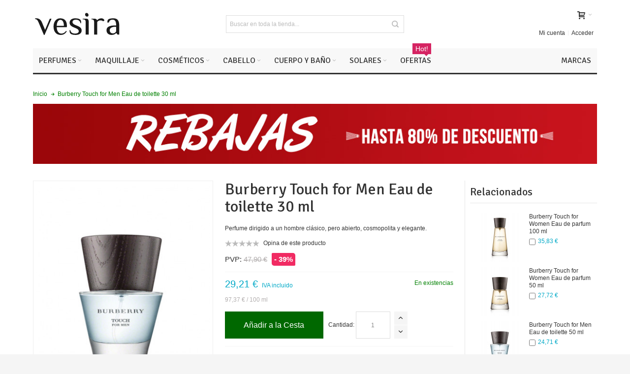

--- FILE ---
content_type: text/html; charset=UTF-8
request_url: https://es.vesira.com/burberry-touch-for-men-eau-de-toilette-30-ml-357
body_size: 39648
content:
<!DOCTYPE html>

<!--[if lt IE 7 ]> <html lang="es" id="top" class="no-js ie6"> <![endif]-->
<!--[if IE 7 ]>    <html lang="es" id="top" class="no-js ie7"> <![endif]-->
<!--[if IE 8 ]>    <html lang="es" id="top" class="no-js ie8"> <![endif]-->
<!--[if IE 9 ]>    <html lang="es" id="top" class="no-js ie9"> <![endif]-->
<!--[if (gt IE 9)|!(IE)]><!--> <html lang="es" id="top" class="no-js"> <!--<![endif]-->

<head>
<meta http-equiv="Content-Type" content="text/html; charset=utf-8" />
<title>Burberry Touch for Men Eau de toilette 30 ml</title>
	<meta name="viewport" content="width=device-width, initial-scale=1" />
	<meta name="description" content="Compra Burberry Touch for Men Eau de toilette 30 ml a un precio especial online y con envío gratuito disponible, ¡descúbrelo!" />
<meta name="keywords" content="" />
<meta name="robots" content="INDEX,FOLLOW" />
<link rel="icon" href="https://cdn.vesira.com/media/favicon/default/favicon.ico" type="image/x-icon" />
<link rel="shortcut icon" href="https://cdn.vesira.com/media/favicon/default/favicon.ico" type="image/x-icon" />

<!--[if lt IE 7]>
<script type="text/javascript">
//<![CDATA[
    var BLANK_URL = 'https://es.vesira.com/js/blank.html';
    var BLANK_IMG = 'https://es.vesira.com/js/spacer.gif';
//]]>
</script>
<![endif]-->

<link rel="stylesheet" type="text/css" href="https://cdn.vesira.com/media/css_secure/21a2d3eed71ccb942bbcee1d919e76bb.css" />
<link rel="stylesheet" type="text/css" href="https://cdn.vesira.com/media/css_secure/8da797e810aa635fd5bf6c5857596d53.css" media="all" />
<link rel="stylesheet" type="text/css" href="https://cdn.vesira.com/media/css_secure/274db2ce6258fbaf9759f24c5d39b1bc.css" media="print" />
<script type="text/javascript" src="https://cdn.vesira.com/media/js/e7a0e29aee841904f9536094b81310ee.js"></script>
<link rel="canonical" href="https://es.vesira.com/burberry-touch-for-men-eau-de-toilette-30-ml-357" />
<!--[if IE]>
<link rel="stylesheet" type="text/css" href="https://cdn.vesira.com/media/css_secure/98907639f07ebe9c823de9968d93a4da.css" media="all" />
<![endif]-->
<!--[if lt IE 7]>
<script type="text/javascript" src="https://cdn.vesira.com/media/js/01d455fab8f2ed07442fa0e6eda01121.js"></script>
<![endif]-->
<!--[if lte IE 7]>
<link rel="stylesheet" type="text/css" href="https://cdn.vesira.com/media/css_secure/a02a0fc80c8250b1e944eda9482acc4a.css" media="all" />
<![endif]-->
<!--[if lte IE 8]>
<link rel="stylesheet" type="text/css" href="https://cdn.vesira.com/media/css_secure/e7e8e4f3dba4f77c6511996042119e2f.css" media="all" />
<![endif]-->

<script type="text/javascript">
//<![CDATA[
Mage.Cookies.path     = '/';
Mage.Cookies.domain   = '.vesira.com';
//]]>
</script>

<script type="text/javascript">
//<![CDATA[
optionalZipCountries = ["SK","IE","PA","HK","MO"];
//]]>
</script>
    				<script async src="https://www.googletagmanager.com/gtag/js?id=UA-30479067-1"></script>
		<script>
		  window.dataLayer = window.dataLayer || [];
		  function gtag(){dataLayer.push(arguments);}
		  gtag('js', new Date());
		  gtag('config', 'UA-30479067-1');
		  gtag('config', 'AW-802000158');
		</script>
    <link rel="alternate" hreflang="it" href="https://it.vesira.com/burberry-touch-for-men-eau-de-toilette-30-ml-357" />
<link rel="alternate" hreflang="fr" href="https://fr.vesira.net/burberry-touch-for-men-eau-de-toilette-30-ml-357" />
<link rel="alternate" hreflang="pt" href="https://pt.vesira.com/burberry-touch-for-men-eau-de-toilette-30-ml-357" />
<link rel="alternate" hreflang="es" href="https://es.vesira.com/burberry-touch-for-men-eau-de-toilette-30-ml-357" />
<link rel="alternate" hreflang="en" href="https://en.vesira.com/burberry-touch-for-men-eau-de-toilette-30-ml-357" />
<style type="text/css">
									.footer-container2
	{
		background-image: url(https://cdn.vesira.com/media/wysiwyg/infortis/ultimo/_patterns/default/1.png);
	}
		</style><script type="text/javascript">//<![CDATA[
        var Translator = new Translate({"HTML tags are not allowed":"No est\u00e1n permitidas las etiquetas HTML","Please select an option.":"Seleccione una opci\u00f3n.","This is a required field.":"Este es un dato obligatorio","Please enter a valid number in this field.":"Ingrese un n\u00famero v\u00e1lido en este campo.","The value is not within the specified range.":"El valor no est\u00e1 dentro del rango permitido.","Please use numbers only in this field. Please avoid spaces or other characters such as dots or commas.":"En este campo s\u00f3lo se pueden escribir n\u00fameros. Evite los espacios en blanco u otros caracteres, como los puntos o las comas, por ejemplo.","Please use letters only (a-z or A-Z) in this field.":"Por favor, use s\u00f3lo letras (a-z o A-Z) en este campo.","Please use only letters (a-z), numbers (0-9) or underscore(_) in this field, first character should be a letter.":"Utilice s\u00f3lo letras (a-z), n\u00fameros (0-9) o guiones bajos (_) en este campo. El primer caracter debe ser una letra.","Please use only letters (a-z or A-Z) or numbers (0-9) only in this field. No spaces or other characters are allowed.":"Por favor, utilice solo letras (a-z o A-Z) o n\u00fameros (0-9) solo en este campo. No est\u00e1n permitidos los espacios u otros caracteres.","Please use only letters (a-z or A-Z) or numbers (0-9) or spaces and # only in this field.":"Por favor, utilice solo letras (a-z o A-Z) o n\u00fameros (0-9) o espacios y # solo en este campo.","Please enter a valid phone number. For example (123) 456-7890 or 123-456-7890.":"Ingrese un n\u00famero de tel\u00e9fono v\u00e1lido. Por ejemplo: (123) 456-7890 o 123-456-7890.","Please enter a valid fax number. For example (123) 456-7890 or 123-456-7890.":"Por favor, introduzca un n\u00famero de fax v\u00e1lido. Por ejemplo (123) 456-7890 o 123-456-7890.","Please enter a valid date.":"Ingrese una fecha v\u00e1lida.","The From Date value should be less than or equal to the To Date value.":"El valor Desde la fecha debe ser inferior o igual al valor Hasta la fecha.","Please enter a valid email address. For example johndoe@domain.com.":"Ingrese una direcci\u00f3n de correo electr\u00f3nico v\u00e1lida. Por ejemplo: juanperez@dominio.com.","Please use only visible characters and spaces.":"Por favor, utilice solo caracteres visibles y espacios.","Please enter 7 or more characters. Password should contain both numeric and alphabetic characters.":"Por favor, introduzca 7 o m\u00e1s caracteres. La contrase\u00f1a tiene que contener tanto caracteres num\u00e9ricos como alfab\u00e9ticos.","Please make sure your passwords match.":"Aseg\u00farese de que sus contrase\u00f1as coincidan.","Please enter a valid URL. Protocol is required (http:\/\/, https:\/\/ or ftp:\/\/)":"Por favor, introduzca una URL v\u00e1lida. Es necesario el protocolo (http:\/\/, https:\/\/ or ftp:\/\/)","Please enter a valid URL. For example http:\/\/www.example.com or www.example.com":"Por favor, introduzca una URL v\u00e1lida. Por ejemplo, http:\/\/www.example.com o www.example.com","Please enter a valid URL Key. For example \"example-page\", \"example-page.html\" or \"anotherlevel\/example-page\".":"Por favor, introduzca una Clave de URL v\u00e1lida. Por ejemplo  \"pagina-ejemplo\", \"pagina-ejemplo.html\" o \"otronivel\/pagina-ejemplo\"","Please enter a valid XML-identifier. For example something_1, block5, id-4.":"Por favor, introduzca un identificador-XML v\u00e1lido. Por ejemplo, algo_1, bloque5, id-4.","Please enter a valid social security number. For example 123-45-6789.":"Ingrese un n\u00famero de seguro social v\u00e1lido. Por ejemplo: 123-45-6789.","Please enter a valid zip code. For example 90602 or 90602-1234.":"Ingrese un c\u00f3digo postal v\u00e1lido. Por ejemplo: 90602 o 90602-1234.","Please enter a valid zip code.":"Ingrese un c\u00f3digo postal v\u00e1lido.","Please use this date format: dd\/mm\/yyyy. For example 17\/03\/2006 for the 17th of March, 2006.":"Utilice este formato de fecha: dd\/mm\/aaaa. Por ejemplo, 17\/03\/2006 para el 17 de marzo de 2006.","Please enter a valid $ amount. For example $100.00.":"Ingrese un monto v\u00e1lido en $. Por ejemplo: $100.00.","Please select one of the above options.":"Por favor, selecciona una de las opciones anteriores.","Please select one of the options.":"Seleccione una de las opciones.","Please select State\/Province.":"Por favor, selecciona Estado\/Provincia.","Please enter a number greater than 0 in this field.":"Ingrese un n\u00famero mayor que 0 en este campo.","Please enter a number 0 or greater in this field.":"Por favor, introduzca un n\u00famero 0 o superior en este campo.","Please enter a valid credit card number.":"Ingrese un n\u00famero de tarjeta de cr\u00e9dito v\u00e1lido.","Credit card number does not match credit card type.":"El n\u00famero de tarjeta de cr\u00e9dito no se ajusta al tipo de tarjeta de cr\u00e9dito.","Card type does not match credit card number.":"El tipo de tarjeta no se ajusta al n\u00famero de tarjeta de cr\u00e9dito.","Incorrect credit card expiration date.":"Fecha de caducidad de la tarjeta de cr\u00e9dito incorrecta","Please enter a valid credit card verification number.":"Introduzca un n\u00famero correcto de verificaci\u00f3n de tarjeta de cr\u00e9dito.","Please use only letters (a-z or A-Z), numbers (0-9) or underscore(_) in this field, first character should be a letter.":"Por favor, utilice solamente letras (a-z o A-Z), n\u00fameros (0-9) o guion bajo (_) en este campo, el primer car\u00e1cter debe ser una letra.","Please input a valid CSS-length. For example 100px or 77pt or 20em or .5ex or 50%.":"Por favor, introduzca una longitud v\u00e1lida de CSS. Por ejemplo, 100px o 77pt o 20em o .5ex o 50%","Text length does not satisfy specified text range.":"La longitud del texto no satisface el rango de texto se\u00f1alado","Please enter a number lower than 100.":"Por favor, introduzca un n\u00famero menor que 100.","Please select a file":"Por favor seleccione un archivo","Please enter issue number or start date for switch\/solo card type.":"Por favor, introduzca un n\u00famero de emisi\u00f3n o fecha de inicio para el tipo de tarjeta switch\/solo.","Please wait, loading...":"Espera, por favor. Cargando....","This date is a required value.":"La fecha es un valor obligatorio.","Please enter a valid day (1-%d).":"Por favor, introduzca un d\u00eda v\u00e1lido (1-%d).","Please enter a valid month (1-12).":"Por favor, introduzca un mes v\u00e1lido (1-12).","Please enter a valid year (1900-%d).":"Por favor, introduzca un a\u00f1o v\u00e1lido (1900-%d).","Please enter a valid full date":"Por favor, introduzca una fecha v\u00e1lida completa","Please enter a valid date between %s and %s":"Por favor, introduzca una fecha v\u00e1lida entre %s y %s","Please enter a valid date equal to or greater than %s":"Por favor, introduzca una fecha v\u00e1lida igual o superior a %s","Please enter a valid date less than or equal to %s":"Por favor, introduzca una fecha v\u00e1lida menor o igual a %s","Complete":"Completo","Add Products":"A\u00f1adir productos","Please choose to register or to checkout as a guest":"Por favor, seleccione la opci\u00f3n de registrarse o la de tramitar el pedido como invitado","Your order cannot be completed at this time as there is no shipping methods available for it. Please make necessary changes in your shipping address.":"Su pedido no puede completarse en este momento ya que no hay m\u00e9todos de env\u00edo disponibles. Realice los cambios necesarios en su direcci\u00f3n de env\u00edo.","Please specify shipping method.":"Por favor, selecciona el modo de env\u00edo.","Your order cannot be completed at this time as there is no payment methods available for it.":"Su pedido no se ha podido completar porque no hay ning\u00fan m\u00e9todo de pago disponible.","Please specify payment method.":"Por favor, selecciona el m\u00e9todo de pago.","Add to Cart":"A\u00f1adir a la Cesta","In Stock":"En stock","Out of Stock":"Agotado"});
        //]]></script><script>if(!("gdprAppliesGlobally" in window)){window.gdprAppliesGlobally=true}if(!("cmp_id" in window)||window.cmp_id<1){window.cmp_id=0}if(!("cmp_cdid" in window)){window.cmp_cdid="228727a9f1ff6"}if(!("cmp_params" in window)){window.cmp_params=""}if(!("cmp_host" in window)){window.cmp_host="b.delivery.consentmanager.net"}if(!("cmp_cdn" in window)){window.cmp_cdn="cdn.consentmanager.net"}if(!("cmp_proto" in window)){window.cmp_proto="https:"}if(!("cmp_codesrc" in window)){window.cmp_codesrc="0"}window.cmp_getsupportedLangs=function(){var b=["DE","EN","FR","IT","NO","DA","FI","ES","PT","RO","BG","ET","EL","GA","HR","LV","LT","MT","NL","PL","SV","SK","SL","CS","HU","RU","SR","ZH","TR","UK","AR","BS","JA","CY"];if("cmp_customlanguages" in window){for(var a=0;a<window.cmp_customlanguages.length;a++){b.push(window.cmp_customlanguages[a].l.toUpperCase())}}return b};window.cmp_getRTLLangs=function(){var a=["AR"];if("cmp_customlanguages" in window){for(var b=0;b<window.cmp_customlanguages.length;b++){if("r" in window.cmp_customlanguages[b]&&window.cmp_customlanguages[b].r){a.push(window.cmp_customlanguages[b].l)}}}return a};window.cmp_getlang=function(a){if(typeof(a)!="boolean"){a=true}if(a&&typeof(cmp_getlang.usedlang)=="string"&&cmp_getlang.usedlang!==""){return cmp_getlang.usedlang}return window.cmp_getlangs()[0]};window.cmp_extractlang=function(a){if(a.indexOf("cmplang=")!=-1){a=a.substr(a.indexOf("cmplang=")+8,2).toUpperCase();if(a.indexOf("&")!=-1){a=a.substr(0,a.indexOf("&"))}}else{a=""}return a};window.cmp_getlangs=function(){var g=window.cmp_getsupportedLangs();var c=[];var f=location.hash;var e=location.search;var j="cmp_params" in window?window.cmp_params:"";var a="languages" in navigator?navigator.languages:[];if(cmp_extractlang(f)!=""){c.push(cmp_extractlang(f))}else{if(cmp_extractlang(e)!=""){c.push(cmp_extractlang(e))}else{if(cmp_extractlang(j)!=""){c.push(cmp_extractlang(j))}else{if("cmp_setlang" in window&&window.cmp_setlang!=""){c.push(window.cmp_setlang.toUpperCase())}else{if("cmp_langdetect" in window&&window.cmp_langdetect==1){c.push(window.cmp_getPageLang())}else{if(a.length>0){for(var d=0;d<a.length;d++){c.push(a[d])}}if("language" in navigator){c.push(navigator.language)}if("userLanguage" in navigator){c.push(navigator.userLanguage)}}}}}}var h=[];for(var d=0;d<c.length;d++){var b=c[d].toUpperCase();if(b.length<2){continue}if(g.indexOf(b)!=-1){h.push(b)}else{if(b.indexOf("-")!=-1){b=b.substr(0,2)}if(g.indexOf(b)!=-1){h.push(b)}}}if(h.length==0&&typeof(cmp_getlang.defaultlang)=="string"&&cmp_getlang.defaultlang!==""){return[cmp_getlang.defaultlang.toUpperCase()]}else{return h.length>0?h:["EN"]}};window.cmp_getPageLangs=function(){var a=window.cmp_getXMLLang();if(a!=""){a=[a.toUpperCase()]}else{a=[]}a=a.concat(window.cmp_getLangsFromURL());return a.length>0?a:["EN"]};window.cmp_getPageLang=function(){var a=window.cmp_getPageLangs();return a.length>0?a[0]:""};window.cmp_getLangsFromURL=function(){var c=window.cmp_getsupportedLangs();var b=location;var m="toUpperCase";var g=b.hostname[m]()+".";var a=b.pathname[m]()+"/";var f=[];for(var e=0;e<c.length;e++){var j=a.substring(0,c[e].length+1);if(g.substring(0,c[e].length+1)==c[e]+"."){f.push(c[e][m]())}else{if(c[e].length==5){var k=c[e].substring(3,5)+"-"+c[e].substring(0,2);if(g.substring(0,k.length+1)==k+"."){f.push(c[e][m]())}}else{if(j==c[e]+"/"||j=="/"+c[e]){f.push(c[e][m]())}else{if(j==c[e].replace("-","/")+"/"||j=="/"+c[e].replace("-","/")){f.push(c[e][m]())}else{if(c[e].length==5){var k=c[e].substring(3,5)+"-"+c[e].substring(0,2);var h=a.substring(0,k.length+1);if(h==k+"/"||h==k.replace("-","/")+"/"){f.push(c[e][m]())}}}}}}}return f};window.cmp_getXMLLang=function(){var c=document.getElementsByTagName("html");if(c.length>0){var c=c[0]}else{c=document.documentElement}if(c&&c.getAttribute){var a=c.getAttribute("xml:lang");if(typeof(a)!="string"||a==""){a=c.getAttribute("lang")}if(typeof(a)=="string"&&a!=""){var b=window.cmp_getsupportedLangs();return b.indexOf(a.toUpperCase())!=-1||b.indexOf(a.substr(0,2).toUpperCase())!=-1?a:""}else{return""}}};(function(){var C=document;var D=C.getElementsByTagName;var o=window;var t="";var h="";var k="";var E=function(e){var i="cmp_"+e;e="cmp"+e+"=";var d="";var l=e.length;var I=location;var J=I.hash;var w=I.search;var u=J.indexOf(e);var H=w.indexOf(e);if(u!=-1){d=J.substring(u+l,9999)}else{if(H!=-1){d=w.substring(H+l,9999)}else{return i in o&&typeof(o[i])!=="function"?o[i]:""}}var G=d.indexOf("&");if(G!=-1){d=d.substring(0,G)}return d};var j=E("lang");if(j!=""){t=j;k=t}else{if("cmp_getlang" in o){t=o.cmp_getlang().toLowerCase();h=o.cmp_getlangs().slice(0,3).join("_");k=o.cmp_getPageLangs().slice(0,3).join("_");if("cmp_customlanguages" in o){var m=o.cmp_customlanguages;for(var y=0;y<m.length;y++){var a=m[y].l.toLowerCase();if(a==t){t="en"}}}}}var q=("cmp_proto" in o)?o.cmp_proto:"https:";if(q!="http:"&&q!="https:"){q="https:"}var n=("cmp_ref" in o)?o.cmp_ref:location.href;if(n.length>300){n=n.substring(0,300)}var A=function(d){var K=C.createElement("script");K.setAttribute("data-cmp-ab","1");K.type="text/javascript";K.async=true;K.src=d;var J=["body","div","span","script","head"];var w="currentScript";var H="parentElement";var l="appendChild";var I="body";if(C[w]&&C[w][H]){C[w][H][l](K)}else{if(C[I]){C[I][l](K)}else{for(var u=0;u<J.length;u++){var G=D(J[u]);if(G.length>0){G[0][l](K);break}}}}};var b=E("design");var c=E("regulationkey");var z=E("gppkey");var s=E("att");var f=o.encodeURIComponent;var g=false;try{g=C.cookie.length>0}catch(B){g=false}var x=E("darkmode");if(x=="0"){x=0}else{if(x=="1"){x=1}else{try{if("matchMedia" in window&&window.matchMedia){var F=window.matchMedia("(prefers-color-scheme: dark)");if("matches" in F&&F.matches){x=1}}}catch(B){x=0}}}var p=q+"//"+o.cmp_host+"/delivery/cmp.php?";p+=("cmp_id" in o&&o.cmp_id>0?"id="+o.cmp_id:"")+("cmp_cdid" in o?"&cdid="+o.cmp_cdid:"")+"&h="+f(n);p+=(b!=""?"&cmpdesign="+f(b):"")+(c!=""?"&cmpregulationkey="+f(c):"")+(z!=""?"&cmpgppkey="+f(z):"");p+=(s!=""?"&cmpatt="+f(s):"")+("cmp_params" in o?"&"+o.cmp_params:"")+(g?"&__cmpfcc=1":"");p+=(x>0?"&cmpdarkmode=1":"");A(p+"&l="+f(t)+"&ls="+f(h)+"&lp="+f(k)+"&o="+(new Date()).getTime());var r="js";var v=E("debugunminimized")!=""?"":".min";if(E("debugcoverage")=="1"){r="instrumented";v=""}if(E("debugtest")=="1"){r="jstests";v=""}A(q+"//"+o.cmp_cdn+"/delivery/"+r+"/cmp_final"+v+".js")})();window.cmp_rc=function(c,b){var l="";try{l=document.cookie}catch(h){l=""}var j="";var f=0;var g=false;while(l!=""&&f<100){f++;while(l.substr(0,1)==" "){l=l.substr(1,l.length)}var k=l.substring(0,l.indexOf("="));if(l.indexOf(";")!=-1){var m=l.substring(l.indexOf("=")+1,l.indexOf(";"))}else{var m=l.substr(l.indexOf("=")+1,l.length)}if(c==k){j=m;g=true}var d=l.indexOf(";")+1;if(d==0){d=l.length}l=l.substring(d,l.length)}if(!g&&typeof(b)=="string"){j=b}return(j)};window.cmp_stub=function(){var a=arguments;__cmp.a=__cmp.a||[];if(!a.length){return __cmp.a}else{if(a[0]==="ping"){if(a[1]===2){a[2]({gdprApplies:gdprAppliesGlobally,cmpLoaded:false,cmpStatus:"stub",displayStatus:"hidden",apiVersion:"2.2",cmpId:31},true)}else{a[2](false,true)}}else{if(a[0]==="getUSPData"){a[2]({version:1,uspString:window.cmp_rc("__cmpccpausps","1---")},true)}else{if(a[0]==="getTCData"){__cmp.a.push([].slice.apply(a))}else{if(a[0]==="addEventListener"||a[0]==="removeEventListener"){__cmp.a.push([].slice.apply(a))}else{if(a.length==4&&a[3]===false){a[2]({},false)}else{__cmp.a.push([].slice.apply(a))}}}}}}};window.cmp_dsastub=function(){var a=arguments;a[0]="dsa."+a[0];window.cmp_gppstub(a)};window.cmp_gppstub=function(){var c=arguments;__gpp.q=__gpp.q||[];if(!c.length){return __gpp.q}var h=c[0];var g=c.length>1?c[1]:null;var f=c.length>2?c[2]:null;var a=null;var j=false;if(h==="ping"){a=window.cmp_gpp_ping();j=true}else{if(h==="addEventListener"){__gpp.e=__gpp.e||[];if(!("lastId" in __gpp)){__gpp.lastId=0}__gpp.lastId++;var d=__gpp.lastId;__gpp.e.push({id:d,callback:g});a={eventName:"listenerRegistered",listenerId:d,data:true,pingData:window.cmp_gpp_ping()};j=true}else{if(h==="removeEventListener"){__gpp.e=__gpp.e||[];a=false;for(var e=0;e<__gpp.e.length;e++){if(__gpp.e[e].id==f){__gpp.e[e].splice(e,1);a=true;break}}j=true}else{__gpp.q.push([].slice.apply(c))}}}if(a!==null&&typeof(g)==="function"){g(a,j)}};window.cmp_gpp_ping=function(){return{gppVersion:"1.1",cmpStatus:"stub",cmpDisplayStatus:"hidden",signalStatus:"not ready",supportedAPIs:["2:tcfeuv2","5:tcfcav1","7:usnat","8:usca","9:usva","10:usco","11:usut","12:usct"],cmpId:31,sectionList:[],applicableSections:[0],gppString:"",parsedSections:{}}};window.cmp_addFrame=function(b){if(!window.frames[b]){if(document.body){var a=document.createElement("iframe");a.style.cssText="display:none";if("cmp_cdn" in window&&"cmp_ultrablocking" in window&&window.cmp_ultrablocking>0){a.src="//"+window.cmp_cdn+"/delivery/empty.html"}a.name=b;a.setAttribute("title","Intentionally hidden, please ignore");a.setAttribute("role","none");a.setAttribute("tabindex","-1");document.body.appendChild(a)}else{window.setTimeout(window.cmp_addFrame,10,b)}}};window.cmp_msghandler=function(d){var a=typeof d.data==="string";try{var c=a?JSON.parse(d.data):d.data}catch(f){var c=null}if(typeof(c)==="object"&&c!==null&&"__cmpCall" in c){var b=c.__cmpCall;window.__cmp(b.command,b.parameter,function(h,g){var e={__cmpReturn:{returnValue:h,success:g,callId:b.callId}};d.source.postMessage(a?JSON.stringify(e):e,"*")})}if(typeof(c)==="object"&&c!==null&&"__uspapiCall" in c){var b=c.__uspapiCall;window.__uspapi(b.command,b.version,function(h,g){var e={__uspapiReturn:{returnValue:h,success:g,callId:b.callId}};d.source.postMessage(a?JSON.stringify(e):e,"*")})}if(typeof(c)==="object"&&c!==null&&"__tcfapiCall" in c){var b=c.__tcfapiCall;window.__tcfapi(b.command,b.version,function(h,g){var e={__tcfapiReturn:{returnValue:h,success:g,callId:b.callId}};d.source.postMessage(a?JSON.stringify(e):e,"*")},b.parameter)}if(typeof(c)==="object"&&c!==null&&"__gppCall" in c){var b=c.__gppCall;window.__gpp(b.command,function(h,g){var e={__gppReturn:{returnValue:h,success:g,callId:b.callId}};d.source.postMessage(a?JSON.stringify(e):e,"*")},"parameter" in b?b.parameter:null,"version" in b?b.version:1)}if(typeof(c)==="object"&&c!==null&&"__dsaCall" in c){var b=c.__dsaCall;window.__dsa(b.command,function(h,g){var e={__dsaReturn:{returnValue:h,success:g,callId:b.callId}};d.source.postMessage(a?JSON.stringify(e):e,"*")},"parameter" in b?b.parameter:null,"version" in b?b.version:1)}};window.cmp_setStub=function(a){if(!(a in window)||(typeof(window[a])!=="function"&&typeof(window[a])!=="object"&&(typeof(window[a])==="undefined"||window[a]!==null))){window[a]=window.cmp_stub;window[a].msgHandler=window.cmp_msghandler;window.addEventListener("message",window.cmp_msghandler,false)}};window.cmp_setGppStub=function(a){if(!(a in window)||(typeof(window[a])!=="function"&&typeof(window[a])!=="object"&&(typeof(window[a])==="undefined"||window[a]!==null))){window[a]=window.cmp_gppstub;window[a].msgHandler=window.cmp_msghandler;window.addEventListener("message",window.cmp_msghandler,false)}};if(!("cmp_noiframepixel" in window)){window.cmp_addFrame("__cmpLocator")}if((!("cmp_disableusp" in window)||!window.cmp_disableusp)&&!("cmp_noiframepixel" in window)){window.cmp_addFrame("__uspapiLocator")}if((!("cmp_disabletcf" in window)||!window.cmp_disabletcf)&&!("cmp_noiframepixel" in window)){window.cmp_addFrame("__tcfapiLocator")}if((!("cmp_disablegpp" in window)||!window.cmp_disablegpp)&&!("cmp_noiframepixel" in window)){window.cmp_addFrame("__gppLocator")}if((!("cmp_disabledsa" in window)||!window.cmp_disabledsa)&&!("cmp_noiframepixel" in window)){window.cmp_addFrame("__dsaLocator")}window.cmp_setStub("__cmp");if(!("cmp_disabletcf" in window)||!window.cmp_disabletcf){window.cmp_setStub("__tcfapi")}if(!("cmp_disableusp" in window)||!window.cmp_disableusp){window.cmp_setStub("__uspapi")}if(!("cmp_disablegpp" in window)||!window.cmp_disablegpp){window.cmp_setGppStub("__gpp")}if(!("cmp_disabledsa" in window)||!window.cmp_disabledsa){window.cmp_setGppStub("__dsa")};</script>
	<link href='//fonts.googleapis.com/css?family=Signika&amp;subset=latin' rel='stylesheet' type='text/css' />
</head>
<body class=" catalog-product-view responsive catalog-product-view product-burberry-touch-for-men-eau-de-toilette-30-ml-357 ">
<div id="root-wrapper">
<div class="wrapper">
        <noscript>
        <div class="global-site-notice noscript">
            <div class="notice-inner">
                <p>
                    <strong>Puede que JavaScript esté deshabilitado en tu navegador.</strong><br />
                    Tiene que activar el JavaScript del navegador para utilizar las funciones de este sitio web.                </p>
            </div>
        </div>
    </noscript>
    <div class="page">
        <div id="header-container" class="header-container header-mobile move-switchers" style="display:none;">
<div class="header-container2">
<div class="header-container3">

        <!-- Part of the header displayed only in mobile mode -->
    <div class="header-m-container">

        <div class="header-m-top-container">
            <div class="header-m-top header container clearer">
                <div class="inner-container">

                    
                                        
                </div> <!-- end: inner-container -->
            </div> <!-- end: header-m-top -->
        </div> <!-- end: header-m-top-container -->

        <div class="header-m-primary-container">
            <div class="header-m-primary header container">
                <div class="inner-container">

                    
                    <!-- Mobile logo -->
                    <div class="logo-wrapper--mobile">
                        <a class="logo logo--mobile" href="https://es.vesira.com/" title="Perfumería Vesira">
                            <img src="https://cdn.vesira.com/skin/frontend/ultimo/vesira/images/vesira-logo-small.svg" alt="Perfumería Vesira" />
                        </a>
                    </div>
                    <div class="clearer after-mobile-logo"></div>

                    <!-- Skip links -->
                    <div class="skip-links-wrapper skip-links--4">

                                                    <a href="#header-nav" class="skip-link skip-nav">
                                <span class="icon ic ic-menu"></span>
                                <span class="label">Menú</span>
                            </a>
                        
                                                    <a href="#header-search" class="skip-link skip-search">
                                <span class="icon ic ic-search"></span>
                                <span class="label">Búsqueda</span>
                            </a>
                        
                                                    <a href="#header-account" class="skip-link skip-account">
                                <span class="icon ic ic-user"></span>
                                <span class="label">Mi cuenta</span>
                            </a>
                        
                        
                        
                                                                            <div id="mini-cart-marker-mobile"></div>
                            <div id="mini-cart" class="mini-cart dropdown is-empty">

    <a href="#header-cart" class="mini-cart-heading dropdown-heading cover skip-link skip-cart">
        <span>
        
            <span class="icon ic ic-cart"></span>
                        <span class="label" style="display:none;">Cesta</span>
                        <span class="caret"></span>

        </span>
    </a> <!-- end: heading -->
    
                <div id="header-cart" class="mini-cart-content dropdown-content left-hand block block block-cart skip-content skip-content--style">
            <div class="block-content-inner">

                                <div class="empty">Todavía no tienes artículos en Tu Cesta.</div>

            </div> <!-- end: inner block -->
        </div> <!-- end: dropdown-content -->
    
</div>
                        
                                                    <div id="header-nav" class="skip-content skip-content--style">
                                <div id="nav-marker-mobile"></div>
                            </div>

                                                    <div id="search-marker-mobile"></div>
                            <div id="header-search" class="skip-content skip-content--style">
    <div class="search-wrapper">
        <form id="search_mini_form" action="https://es.vesira.com/catalogsearch/result/" method="get">
    <div class="form-search">
        <label for="search">Buscar:</label>
        <input id="search" type="text" name="q" value="" class="input-text" maxlength="128" />
        <button type="submit" title="Búsqueda" class="button"><span><span>Búsqueda</span></span></button>
        <div id="search_autocomplete" class="search-autocomplete"></div>
        <script type="text/javascript">
        //<![CDATA[
            var searchForm = new Varien.searchForm('search_mini_form', 'search', 'Buscar en toda la tienda...');
            searchForm.initAutocomplete('https://es.vesira.com/catalogsearch/ajax/suggest/', 'search_autocomplete');
        //]]>
        </script>
    </div>
</form>
    </div>
</div>
                        
                                                    <div id="account-links-marker-mobile"></div>
                                <div id="header-account" class="account-links top-links links-wrapper-separators-left skip-content skip-content--style">
        <ul class="links">
                        <li class="first" ><a href="https://es.vesira.com/customer/account/" title="Mi cuenta" >Mi cuenta</a></li>
                                                                <li class=" last" ><a href="https://es.vesira.com/customer/account/login/" title="Acceder" >Acceder</a></li>
            </ul>
    </div>
                        
                        
                            <div class="skip-links-clearer clearer"></div>

                    </div> <!-- end: skip-links-wrapper -->

                </div> <!-- end: inner-container -->
            </div> <!-- end: header-m-primary -->
        </div> <!-- end: header-m-primary-container -->

    </div> <!-- end: header-m-container -->
    
    <!-- Part of the header displayed only in regular mode -->
    <div class="header-top-container">
        <div class="header-top header container clearer">
            <div class="inner-container">

                                
                <div class="left-column">

                    
                    
                                                            <div class="item item-left hide-below-960">
                        <p class="welcome-msg"> </p>
                    </div>

                </div> <!-- end: left column -->

                <div class="right-column">

                    
                                        
                    
                    
                    
                </div> <!-- end: right column -->

            </div> <!-- end: inner-container -->
        </div> <!-- end: header-top -->
    </div> <!-- end: header-top-container -->

    <div class="header-primary-container">
        <div class="header-primary header container">
            <div class="inner-container">

                
                                <div class="hp-blocks-holder">

                                            <!-- Left column -->
                        <div class="hp-block left-column grid12-4">
                                                                                                                            <div class="item"><div class="logo-wrapper logo-wrapper--regular">
			<a class="logo logo--regular" href="https://es.vesira.com/" title="Perfumería Vesira"><strong>Perfumería Vesira</strong><img src="https://cdn.vesira.com/skin/frontend/ultimo/vesira/images/vesira-logo.svg" alt="Perfumería Vesira" /></a>
	</div>
</div>
                                                                                    </div> <!-- end: left column -->
                    
                                            <!-- Central column -->
                        <div class="hp-block central-column grid12-4">
                                                                                                                            <div class="item"><div id="search-marker-regular"></div></div>
                                                                                    </div> <!-- end: central column -->
                    
                                            <!-- Right column -->
                        <div class="hp-block right-column grid12-4">
                                                                                                                            <div class="item"><div id="user-menu-wrapper-regular">
    <div id="user-menu" class="user-menu">

        
        
                    <div id="mini-cart-marker-regular"></div>        
        <div class="line-break-after"></div>
                
        
                    <div id="mini-compare-marker-regular"></div>        
        
                
        
                    <div id="account-links-marker-regular"></div>        
        
        
    </div> <!-- end: user-menu -->
</div>
</div>
                                                                                    </div> <!-- end: right column -->
                                        
                </div> <!-- end: hp-blocks-holder -->

            </div> <!-- end: inner-container -->
        </div> <!-- end: header-primary -->
    </div> <!-- end: header-primary-container -->

            
    <div class="nav-container skip-content sticky-container">
        <div class="nav container clearer">
            <div class="inner-container"><div class="navi-wrapper">

        <ul class="nav-holders-wrapper">
        <li id="nav-holder1" class="nav-item level0 level-top nav-holder"></li>
        <li id="nav-holder2" class="nav-item level0 level-top nav-holder"></li>
        <li id="nav-holder3" class="nav-item level0 level-top nav-holder"></li>
    </ul>

            
        <div class="mobnav-trigger menu-trigger">
            <div class="menu-trigger-inner">
                <span class="trigger-icon"><span class="line"></span><span class="line"></span><span class="line"></span></span>
                <span class="label">Menú</span>
            </div>
        </div>

    
        
            
        <div id="nav-marker-regular"></div>
    <nav id="mainmenu" class="navi nav-regular opt-fx-fade-inout opt-sb0 opt-sob opt-hide480 with-bullets">
        <ul>

                        
            
                        
                                        <li class="nav-item level0 nav-1 level-top first nav-item--parent mega nav-item--only-subcategories parent"><a href="https://es.vesira.com/perfumes" class="level-top"><span>Perfumes</span><span class="caret"></span></a><span class="opener"></span><div class="nav-panel--dropdown nav-panel full-width"><div class="nav-panel-inner"><div class="nav-block--center grid12-12"><ul class="level0 nav-submenu nav-submenu--mega dd-itemgrid dd-itemgrid-4col"><li class="nav-item level1 nav-1-1 first"><a href="https://es.vesira.com/perfumes/mujer"><span>Perfumes Mujer</span></a></li><li class="nav-item level1 nav-1-2"><a href="https://es.vesira.com/perfumes/hombre"><span>Perfumes Hombre</span></a></li><li class="nav-item level1 nav-1-3"><a href="https://es.vesira.com/perfumes/ninos"><span>Perfumes Infantiles</span></a></li><li class="nav-item level1 nav-1-4 nav-item--only-subcategories parent"><a href="https://es.vesira.com/perfumes/ideas-de-regalo"><span>Estuches de Perfume</span><span class="caret"></span></a><span class="opener"></span><ul class="level1 nav-submenu nav-panel"><li class="nav-item level2 nav-1-4-1 first classic"><a href="https://es.vesira.com/perfumes/ideas-de-regalo/para-mujer"><span>Lotes de perfume Mujer</span></a></li><li class="nav-item level2 nav-1-4-2 last classic"><a href="https://es.vesira.com/perfumes/ideas-de-regalo/para-hombre"><span>Lotes de perfume Hombre</span></a></li></ul></li><li class="nav-item level1 nav-1-5"><a href="https://es.vesira.com/perfumes/fragancias-hogar"><span>Fragancias para el Hogar</span></a></li><li class="nav-item level1 nav-1-6 last"><a href="https://es.vesira.com/perfumes/accesorios"><span>Accesorios de Perfumería</span></a></li></ul></div></div></div></li><li class="nav-item level0 nav-2 level-top nav-item--parent mega nav-item--only-subcategories parent"><a href="https://es.vesira.com/maquillaje" class="level-top"><span>Maquillaje</span><span class="caret"></span></a><span class="opener"></span><div class="nav-panel--dropdown nav-panel full-width"><div class="nav-panel-inner"><div class="nav-block--center grid12-12"><ul class="level0 nav-submenu nav-submenu--mega dd-itemgrid dd-itemgrid-4col"><li class="nav-item level1 nav-2-1 first nav-item--only-subcategories parent"><a href="https://es.vesira.com/maquillaje/cara"><span>Maquillaje del Rostro</span><span class="caret"></span></a><span class="opener"></span><ul class="level1 nav-submenu nav-panel"><li class="nav-item level2 nav-2-1-1 first classic"><a href="https://es.vesira.com/maquillaje/cara/fondos"><span>Fondos de Maquillaje</span></a></li><li class="nav-item level2 nav-2-1-2 classic"><a href="https://es.vesira.com/maquillaje/cara/prebases-maquillaje"><span>Prebases de Maquillaje</span></a></li><li class="nav-item level2 nav-2-1-3 classic"><a href="https://es.vesira.com/maquillaje/cara/polvos"><span>Polvos de Maquillaje</span></a></li><li class="nav-item level2 nav-2-1-4 classic"><a href="https://es.vesira.com/maquillaje/cara/coloretes"><span>Coloretes</span></a></li><li class="nav-item level2 nav-2-1-5 last classic"><a href="https://es.vesira.com/maquillaje/cara/correctores"><span>Correctores de Maquillaje</span></a></li></ul></li><li class="nav-item level1 nav-2-2 nav-item--only-subcategories parent"><a href="https://es.vesira.com/maquillaje/ojos"><span>Maquillaje de Ojos</span><span class="caret"></span></a><span class="opener"></span><ul class="level1 nav-submenu nav-panel"><li class="nav-item level2 nav-2-2-6 first classic"><a href="https://es.vesira.com/maquillaje/ojos/mascara-de-pestanas"><span>Mascaras de Pestañas</span></a></li><li class="nav-item level2 nav-2-2-7 classic"><a href="https://es.vesira.com/maquillaje/ojos/sombras"><span>Sombras de Ojos</span></a></li><li class="nav-item level2 nav-2-2-8 classic"><a href="https://es.vesira.com/maquillaje/ojos/lapices"><span>Lápices de Ojos</span></a></li><li class="nav-item level2 nav-2-2-9 classic"><a href="https://es.vesira.com/maquillaje/ojos/delineadores"><span>Delineadores de Ojos</span></a></li><li class="nav-item level2 nav-2-2-10 last classic"><a href="https://es.vesira.com/maquillaje/ojos/cejas"><span>Cejas</span></a></li></ul></li><li class="nav-item level1 nav-2-3 nav-item--only-subcategories parent"><a href="https://es.vesira.com/maquillaje/labios"><span>Maquillaje de Labios</span><span class="caret"></span></a><span class="opener"></span><ul class="level1 nav-submenu nav-panel"><li class="nav-item level2 nav-2-3-11 first classic"><a href="https://es.vesira.com/maquillaje/labios/barras"><span>Barras de Labios</span></a></li><li class="nav-item level2 nav-2-3-12 classic"><a href="https://es.vesira.com/maquillaje/labios/brillos"><span>Brillos de Labios</span></a></li><li class="nav-item level2 nav-2-3-13 classic"><a href="https://es.vesira.com/maquillaje/labios/delineadores"><span>Lápices de Labios</span></a></li><li class="nav-item level2 nav-2-3-14 last classic"><a href="https://es.vesira.com/maquillaje/labios/balsamos-labios"><span>Bálsamos de Labios</span></a></li></ul></li><li class="nav-item level1 nav-2-4 nav-item--only-subcategories parent"><a href="https://es.vesira.com/maquillaje/unas"><span>Maquillaje de Uñas</span><span class="caret"></span></a><span class="opener"></span><ul class="level1 nav-submenu nav-panel"><li class="nav-item level2 nav-2-4-15 first classic"><a href="https://es.vesira.com/maquillaje/unas/esmaltes-unas"><span>Esmaltes de Uñas<span class="cat-label cat-label-label1">Nuevo</span></span></a></li><li class="nav-item level2 nav-2-4-16 classic"><a href="https://es.vesira.com/maquillaje/unas/manicura-pedicura"><span>Manicura y Pedicura</span></a></li><li class="nav-item level2 nav-2-4-17 last classic"><a href="https://es.vesira.com/maquillaje/unas/quitaesmaltes"><span>Quitaesmaltes</span></a></li></ul></li><li class="nav-item level1 nav-2-5 last nav-item--only-subcategories parent"><a href="https://es.vesira.com/maquillaje/accesorios-maquillaje"><span>Accesorios Maquillaje</span><span class="caret"></span></a><span class="opener"></span><ul class="level1 nav-submenu nav-panel"><li class="nav-item level2 nav-2-5-18 first classic"><a href="https://es.vesira.com/maquillaje/accesorios-maquillaje/discos-desmaquillantes"><span>Discos desmaquillantes</span></a></li><li class="nav-item level2 nav-2-5-19 last classic"><a href="https://es.vesira.com/maquillaje/accesorios-maquillaje/esponjas-y-brochas"><span>Esponjas y Brochas</span></a></li></ul></li></ul></div></div></div></li><li class="nav-item level0 nav-3 level-top nav-item--parent mega nav-item--only-subcategories parent"><a href="https://es.vesira.com/cosmeticos" class="level-top"><span>Cosméticos</span><span class="caret"></span></a><span class="opener"></span><div class="nav-panel--dropdown nav-panel full-width"><div class="nav-panel-inner"><div class="nav-block--center grid12-12"><ul class="level0 nav-submenu nav-submenu--mega dd-itemgrid dd-itemgrid-4col"><li class="nav-item level1 nav-3-1 first"><a href="https://es.vesira.com/cosmeticos/hidratantes"><span>Hidratantes</span></a></li><li class="nav-item level1 nav-3-2"><a href="https://es.vesira.com/cosmeticos/exfoliantes"><span>Exfoliantes</span></a></li><li class="nav-item level1 nav-3-3"><a href="https://es.vesira.com/cosmeticos/limpiadoras"><span>Limpieza Facial</span></a></li><li class="nav-item level1 nav-3-4"><a href="https://es.vesira.com/cosmeticos/desmaquillantes"><span>Desmaquillantes</span></a></li><li class="nav-item level1 nav-3-5"><a href="https://es.vesira.com/cosmeticos/mascarillas"><span>Mascarillas Faciales</span></a></li><li class="nav-item level1 nav-3-6"><a href="https://es.vesira.com/cosmeticos/tonicos"><span>Tónicos</span></a></li><li class="nav-item level1 nav-3-7"><a href="https://es.vesira.com/cosmeticos/tratamiento-ojos"><span>Cuidado Ojos<span class="cat-label cat-label-label2">Hot!</span></span></a></li><li class="nav-item level1 nav-3-8"><a href="https://es.vesira.com/cosmeticos/tratamiento-labios"><span>Cuidado Labios</span></a></li><li class="nav-item level1 nav-3-9 nav-item--only-subcategories parent"><a href="https://es.vesira.com/cosmeticos/correctoras"><span>Tratamientos</span><span class="caret"></span></a><span class="opener"></span><ul class="level1 nav-submenu nav-panel"><li class="nav-item level2 nav-3-9-1 first classic"><a href="https://es.vesira.com/cosmeticos/correctoras/anti-arrugas"><span>Anti-arrugas</span></a></li><li class="nav-item level2 nav-3-9-2 classic"><a href="https://es.vesira.com/cosmeticos/correctoras/anti-edad"><span>Anti-edad</span></a></li><li class="nav-item level2 nav-3-9-3 classic"><a href="https://es.vesira.com/cosmeticos/correctoras/anti-manchas"><span>Anti-manchas</span></a></li><li class="nav-item level2 nav-3-9-4 classic"><a href="https://es.vesira.com/cosmeticos/correctoras/anti-acne"><span>Anti-acné</span></a></li><li class="nav-item level2 nav-3-9-5 classic"><a href="https://es.vesira.com/cosmeticos/correctoras/anti-poros"><span>Anti-poros</span></a></li><li class="nav-item level2 nav-3-9-6 classic"><a href="https://es.vesira.com/cosmeticos/correctoras/anti-rojeces"><span>Anti-rojeces</span></a></li><li class="nav-item level2 nav-3-9-7 classic"><a href="https://es.vesira.com/cosmeticos/correctoras/anti-brillos"><span>Anti-brillos</span></a></li><li class="nav-item level2 nav-3-9-8 last classic"><a href="https://es.vesira.com/cosmeticos/correctoras/anti-imperfecciones"><span>Anti-imperfecciones<span class="cat-label cat-label-label1">Nuevo</span></span></a></li></ul></li><li class="nav-item level1 nav-3-10"><a href="https://es.vesira.com/cosmeticos/iluminadores"><span>Iluminadores</span></a></li><li class="nav-item level1 nav-3-11"><a href="https://es.vesira.com/cosmeticos/serums"><span>Serums</span></a></li><li class="nav-item level1 nav-3-12"><a href="https://es.vesira.com/cosmeticos/liftings"><span>Liftings Cosméticos</span></a></li><li class="nav-item level1 nav-3-13"><a href="https://es.vesira.com/cosmeticos/nutricosmetica"><span>Nutricosmética</span></a></li><li class="nav-item level1 nav-3-14 last"><a href="https://es.vesira.com/cosmeticos/accesorios-cosmetica"><span>Accesorios de Cosmética</span></a></li></ul></div></div></div></li><li class="nav-item level0 nav-4 level-top nav-item--parent mega nav-item--only-subcategories parent"><a href="https://es.vesira.com/cabello" class="level-top"><span>Cabello</span><span class="caret"></span></a><span class="opener"></span><div class="nav-panel--dropdown nav-panel full-width"><div class="nav-panel-inner"><div class="nav-block--center grid12-12"><ul class="level0 nav-submenu nav-submenu--mega dd-itemgrid dd-itemgrid-4col"><li class="nav-item level1 nav-4-1 first"><a href="https://es.vesira.com/cabello/champus"><span>Champús</span></a></li><li class="nav-item level1 nav-4-2"><a href="https://es.vesira.com/cabello/acondicionadores"><span>Acondicionadores</span></a></li><li class="nav-item level1 nav-4-3"><a href="https://es.vesira.com/cabello/mascarillas"><span>Mascarillas para Cabello</span></a></li><li class="nav-item level1 nav-4-4"><a href="https://es.vesira.com/cabello/tratamientos"><span>Tratamientos de Cabello</span></a></li><li class="nav-item level1 nav-4-5"><a href="https://es.vesira.com/cabello/serums"><span>Serums para Cabello</span></a></li><li class="nav-item level1 nav-4-6"><a href="https://es.vesira.com/cabello/protectores"><span>Protectores del Cabello</span></a></li><li class="nav-item level1 nav-4-7"><a href="https://es.vesira.com/cabello/tintes"><span>Coloración</span></a></li><li class="nav-item level1 nav-4-8"><a href="https://es.vesira.com/cabello/acabados-cabello"><span>Acabados</span></a></li><li class="nav-item level1 nav-4-9 nav-item--only-subcategories parent"><a href="https://es.vesira.com/cabello/estilo"><span>Fijadores</span><span class="caret"></span></a><span class="opener"></span><ul class="level1 nav-submenu nav-panel"><li class="nav-item level2 nav-4-9-1 first classic"><a href="https://es.vesira.com/cabello/estilo/lacas"><span>Lacas para Cabello</span></a></li><li class="nav-item level2 nav-4-9-2 classic"><a href="https://es.vesira.com/cabello/estilo/geles-fijadores"><span>Geles fijadores</span></a></li><li class="nav-item level2 nav-4-9-3 classic"><a href="https://es.vesira.com/cabello/estilo/espumas"><span>Espumas para Cabello</span></a></li><li class="nav-item level2 nav-4-9-4 last classic"><a href="https://es.vesira.com/cabello/estilo/ceras-cabello"><span>Ceras para Cabello</span></a></li></ul></li><li class="nav-item level1 nav-4-10 last nav-item--only-subcategories parent"><a href="https://es.vesira.com/cabello/accesorios-pelo"><span>Accesorios de Peluquería</span><span class="caret"></span></a><span class="opener"></span><ul class="level1 nav-submenu nav-panel"><li class="nav-item level2 nav-4-10-5 first classic"><a href="https://es.vesira.com/cabello/accesorios-pelo/cepillos-cabello"><span>Cepillos</span></a></li><li class="nav-item level2 nav-4-10-6 last classic"><a href="https://es.vesira.com/cabello/accesorios-pelo/planchas-de-pelo"><span>Planchas de Pelo<span class="cat-label cat-label-label1">Nuevo</span></span></a></li></ul></li></ul></div></div></div></li><li class="nav-item level0 nav-5 level-top nav-item--parent mega nav-item--only-subcategories parent"><a href="https://es.vesira.com/cuidado-corporal" class="level-top"><span>Cuerpo y Baño</span><span class="caret"></span></a><span class="opener"></span><div class="nav-panel--dropdown nav-panel full-width"><div class="nav-panel-inner"><div class="nav-block--center grid12-12"><ul class="level0 nav-submenu nav-submenu--mega dd-itemgrid dd-itemgrid-4col"><li class="nav-item level1 nav-5-1 first"><a href="https://es.vesira.com/cuidado-corporal/hidratantes-corporales"><span>Hidratantes<span class="cat-label cat-label-label2">Hot!</span></span></a></li><li class="nav-item level1 nav-5-2"><a href="https://es.vesira.com/cuidado-corporal/aceites-corporales"><span>Aceites</span></a></li><li class="nav-item level1 nav-5-3"><a href="https://es.vesira.com/cuidado-corporal/exfoliantes-corporales"><span>Exfoliantes</span></a></li><li class="nav-item level1 nav-5-4"><a href="https://es.vesira.com/cuidado-corporal/desodorantes"><span>Desodorantes</span></a></li><li class="nav-item level1 nav-5-5"><a href="https://es.vesira.com/cuidado-corporal/geles-de-bano"><span>Geles de baño</span></a></li><li class="nav-item level1 nav-5-6"><a href="https://es.vesira.com/cuidado-corporal/reafirmantes"><span>Reafirmantes</span></a></li><li class="nav-item level1 nav-5-7"><a href="https://es.vesira.com/cuidado-corporal/anticelulitis"><span>Anticelulitis</span></a></li><li class="nav-item level1 nav-5-8"><a href="https://es.vesira.com/cuidado-corporal/antiestrias"><span>Antiestrías</span></a></li><li class="nav-item level1 nav-5-9"><a href="https://es.vesira.com/cuidado-corporal/cuello-y-escote"><span>Cuello y escote</span></a></li><li class="nav-item level1 nav-5-10"><a href="https://es.vesira.com/cuidado-corporal/manos"><span>Manos</span></a></li><li class="nav-item level1 nav-5-11"><a href="https://es.vesira.com/cuidado-corporal/piernas"><span>Piernas</span></a></li><li class="nav-item level1 nav-5-12"><a href="https://es.vesira.com/cuidado-corporal/pies"><span>Pies</span></a></li><li class="nav-item level1 nav-5-13 nav-item--only-subcategories parent"><a href="https://es.vesira.com/cuidado-corporal/afeitado"><span>Afeitado</span><span class="caret"></span></a><span class="opener"></span><ul class="level1 nav-submenu nav-panel"><li class="nav-item level2 nav-5-13-1 first classic"><a href="https://es.vesira.com/cuidado-corporal/afeitado/aftershaves"><span>Aftershaves</span></a></li><li class="nav-item level2 nav-5-13-2 last classic"><a href="https://es.vesira.com/cuidado-corporal/afeitado/espumas-geles-afeitar"><span>Espumas y geles</span></a></li></ul></li><li class="nav-item level1 nav-5-14 nav-item--only-subcategories parent"><a href="https://es.vesira.com/cuidado-corporal/limpieza-bucal"><span>Limpieza bucal</span><span class="caret"></span></a><span class="opener"></span><ul class="level1 nav-submenu nav-panel"><li class="nav-item level2 nav-5-14-3 first classic"><a href="https://es.vesira.com/cuidado-corporal/limpieza-bucal/dentrificos"><span>Dentríficos</span></a></li><li class="nav-item level2 nav-5-14-4 last classic"><a href="https://es.vesira.com/cuidado-corporal/limpieza-bucal/enjuague-bucal"><span>Enjuague bucal</span></a></li></ul></li><li class="nav-item level1 nav-5-15"><a href="https://es.vesira.com/cuidado-corporal/depilacion"><span>Depilación</span></a></li><li class="nav-item level1 nav-5-16 last nav-item--only-subcategories parent"><a href="https://es.vesira.com/cuidado-corporal/higiene"><span>Higiene</span><span class="caret"></span></a><span class="opener"></span><ul class="level1 nav-submenu nav-panel"><li class="nav-item level2 nav-5-16-5 first last classic"><a href="https://es.vesira.com/cuidado-corporal/higiene/toallitas"><span>Toallitas</span></a></li></ul></li></ul></div></div></div></li><li class="nav-item level0 nav-6 level-top nav-item--parent mega parent"><a href="https://es.vesira.com/cuidado-solar" class="level-top"><span>Solares</span><span class="caret"></span></a><span class="opener"></span><div class="nav-panel--dropdown nav-panel full-width"><div class="nav-panel-inner"><div class="nav-block--center grid12-7"><ul class="level0 nav-submenu nav-submenu--mega dd-itemgrid dd-itemgrid-2col"><li class="nav-item level1 nav-6-1 first nav-item--only-subcategories parent"><a href="https://es.vesira.com/cuidado-solar/cara"><span>Solares para Rostro</span><span class="caret"></span></a><span class="opener"></span><ul class="level1 nav-submenu nav-panel"><li class="nav-item level2 nav-6-1-1 first classic"><a href="https://es.vesira.com/cuidado-solar/cara/autobronceadores"><span>Autobronceadores</span></a></li><li class="nav-item level2 nav-6-1-2 classic"><a href="https://es.vesira.com/cuidado-solar/cara/protectores"><span>Protectores Solares</span></a></li><li class="nav-item level2 nav-6-1-3 last classic"><a href="https://es.vesira.com/cuidado-solar/cara/aftersuns"><span>Aftersuns Faciales</span></a></li></ul></li><li class="nav-item level1 nav-6-2 nav-item--only-subcategories parent"><a href="https://es.vesira.com/cuidado-solar/cuerpo"><span>Solares para Cuerpo</span><span class="caret"></span></a><span class="opener"></span><ul class="level1 nav-submenu nav-panel"><li class="nav-item level2 nav-6-2-4 first classic"><a href="https://es.vesira.com/cuidado-solar/cuerpo/autobronceadores"><span>Autobronceadores</span></a></li><li class="nav-item level2 nav-6-2-5 classic"><a href="https://es.vesira.com/cuidado-solar/cuerpo/aceites"><span>Aceites Solares</span></a></li><li class="nav-item level2 nav-6-2-6 classic"><a href="https://es.vesira.com/cuidado-solar/cuerpo/protectores"><span>Protectores Cuerpo</span></a></li><li class="nav-item level2 nav-6-2-7 last classic"><a href="https://es.vesira.com/cuidado-solar/cuerpo/aftersuns"><span>Aftersuns Corporales</span></a></li></ul></li><li class="nav-item level1 nav-6-3 last"><a href="https://es.vesira.com/cuidado-solar/cabello"><span>Solares para Cabello</span></a></li></ul></div><div class="nav-block nav-block--right std grid12-5"><strong class="section-title padding-right">En oferta ahora</strong>
<div class="itemslider-wrapper slider-arrows1 slider-arrows1-pos-top-right slider-pagination1">
    <div id="itemslider-featured-d8912a5b2150973c544770039e082b81" class="itemslider itemslider-responsive products-grid size-s centered">
            <div class="item">
        
            <div class="product-image-wrapper" style="max-width:110px;">
            
                <a href="https://es.vesira.com/gisele-denis-lait-bronzage-instantane-bronceador-inmediato-200-ml-2631" title="Gisèle Denis LAIT BRONZAGE INSTANTANE Bronceador inmediato 200 ml" class="product-image">
                    
                                            <img class="lazyOwl" data-src="https://cdn.vesira.com/media/catalog/product/cache/1/small_image/110x110/9df78eab33525d08d6e5fb8d27136e95/g/i/gis_le-denis-lait-bronzage-instantane-bronceador-inmediato-200-ml.jpg" alt="Gisèle Denis LAIT BRONZAGE INSTANTANE Bronceador inmediato 200 ml" />
                    
                                                                
                                    </a>
            
                                
            </div> <!-- end: product-image-wrapper -->

            <strong class="product-name"><a href="https://es.vesira.com/gisele-denis-lait-bronzage-instantane-bronceador-inmediato-200-ml-2631" title="Gisèle Denis Lait Bronzage Instantane 200 ml">Gisèle Denis Lait Bronzage Instantane 200 ml</a></strong>
                                        																		<div class="desc">
					<span class="value"><span class="price">29,20 €</span></span>
					<span class="discount">-55%</span>
				</div>
							            

                        
    <div class="price-box">
                                                                <span class="regular-price" id="product-price-2715d8912a5b2150973c544770039e082b81">
											<span class="price">13,06 €</span>					                </span>
								<span></span>
                        
        </div>

            <div class="actions">

                
                
            </div>
            
        </div>
            <div class="item">
        
            <div class="product-image-wrapper" style="max-width:110px;">
            
                <a href="https://es.vesira.com/gisele-denis-lait-bronzage-instantane-bronceador-inmediato-400-ml-2633" title="Gisèle Denis LAIT BRONZAGE INSTANTANE Bronceador inmediato 400 ml" class="product-image">
                    
                                            <img class="lazyOwl" data-src="https://cdn.vesira.com/media/catalog/product/cache/1/small_image/110x110/9df78eab33525d08d6e5fb8d27136e95/g/i/gis_le-denis-lait-bronzage-instantane-bronceador-inmediato-400-ml.jpg" alt="Gisèle Denis LAIT BRONZAGE INSTANTANE Bronceador inmediato 400 ml" />
                    
                                                                
                                    </a>
            
                                
            </div> <!-- end: product-image-wrapper -->

            <strong class="product-name"><a href="https://es.vesira.com/gisele-denis-lait-bronzage-instantane-bronceador-inmediato-400-ml-2633" title="Gisèle Denis Lait Bronzage Instantane 400 ml">Gisèle Denis Lait Bronzage Instantane 400 ml</a></strong>
                                <div class="ratings">
                    <div class="rating-box">
                <div class="rating" style="width:100%"></div>
            </div>
                <span class="amount">2 Opiniones</span>
    </div>
            																		<div class="desc">
					<span class="value"><span class="price">41,95 €</span></span>
					<span class="discount">-60%</span>
				</div>
							            

                        
    <div class="price-box">
                                                                <span class="regular-price" id="product-price-2717d8912a5b2150973c544770039e082b81">
											<span class="price">16,58 €</span>					                </span>
								<span></span>
                        
        </div>

            <div class="actions">

                
                
            </div>
            
        </div>
            <div class="item">
        
            <div class="product-image-wrapper" style="max-width:110px;">
            
                <a href="https://es.vesira.com/gisele-denis-lait-solaire-spf-15-emulsion-bronceadora-400-ml-2646" title="Gisèle Denis LAIT SOLAIRE SPF-15 Emulsión bronceadora 400 ml" class="product-image">
                    
                                            <img class="lazyOwl" data-src="https://cdn.vesira.com/media/catalog/product/cache/1/small_image/110x110/9df78eab33525d08d6e5fb8d27136e95/g/i/gis_le-denis-lait-solaire-spf-15-bronzer-emulsion-400-ml.jpg" alt="Gisèle Denis LAIT SOLAIRE SPF-15 Emulsión bronceadora 400 ml" />
                    
                                                                
                                    </a>
            
                                
            </div> <!-- end: product-image-wrapper -->

            <strong class="product-name"><a href="https://es.vesira.com/gisele-denis-lait-solaire-spf-15-emulsion-bronceadora-400-ml-2646" title="Gisèle Denis Lait Solaire SPF15 400 ml">Gisèle Denis Lait Solaire SPF15 400 ml</a></strong>
                                        																		<div class="desc">
					<span class="value"><span class="price">46,75 €</span></span>
					<span class="discount">-62%</span>
				</div>
							            

                        
    <div class="price-box">
                                                                <span class="regular-price" id="product-price-2731d8912a5b2150973c544770039e082b81">
											<span class="price">17,55 €</span>					                </span>
								<span></span>
                        
        </div>

            <div class="actions">

                
                
            </div>
            
        </div>
            <div class="item">
        
            <div class="product-image-wrapper" style="max-width:110px;">
            
                <a href="https://es.vesira.com/gisele-denis-lait-solaire-spf-30-emulsion-bronceadora-400-ml-2647" title="Gisèle Denis LAIT SOLAIRE SPF-30 Emulsión bronceadora 400 ml" class="product-image">
                    
                                            <img class="lazyOwl" data-src="https://cdn.vesira.com/media/catalog/product/cache/1/small_image/110x110/9df78eab33525d08d6e5fb8d27136e95/g/i/gis_le-denis-lait-solaire-spf-30-emulsi_n-bronceadora-400-ml.jpg" alt="Gisèle Denis LAIT SOLAIRE SPF-30 Emulsión bronceadora 400 ml" />
                    
                                                                
                                    </a>
            
                                
            </div> <!-- end: product-image-wrapper -->

            <strong class="product-name"><a href="https://es.vesira.com/gisele-denis-lait-solaire-spf-30-emulsion-bronceadora-400-ml-2647" title="Gisèle Denis Lait Solaire SPF30 400 ml">Gisèle Denis Lait Solaire SPF30 400 ml</a></strong>
                                        																		<div class="desc">
					<span class="value"><span class="price">52,95 €</span></span>
					<span class="discount">-60%</span>
				</div>
							            

                        
    <div class="price-box">
                                                                <span class="regular-price" id="product-price-2732d8912a5b2150973c544770039e082b81">
											<span class="price">21,37 €</span>					                </span>
								<span></span>
                        
        </div>

            <div class="actions">

                
                
            </div>
            
        </div>
        </div> <!-- end: itemslider -->
</div> <!-- end: itemslider-wrapper -->
<script type="text/javascript">
//<![CDATA[
    jQuery(function($) {
        
        var owl = $('#itemslider-featured-d8912a5b2150973c544770039e082b81');
        owl.owlCarousel({

                    lazyLoad: true,
        
                    itemsCustom: [ [0, 1], [480, 2], [768, 1], [960, 2] ],
            responsiveRefreshRate: 50,
        
                    slideSpeed: 200,
        
                    paginationSpeed: 500,
        
        
                    autoPlay: 4000,
        
                    stopOnHover: true,
        
                    rewindNav: true,
            rewindSpeed: 600,
        
                    pagination: false,
        
            navigation: true,
            navigationText: false

        }); //end: owl

    });
//]]>
</script>
</div></div></div></li><li class="nav-item level0 nav-7 level-top last classic"><a href="https://es.vesira.com/ofertas" class="level-top"><span>Ofertas<span class="cat-label cat-label-label2 pin-bottom">Hot!</span></span></a></li>                    
                                    
                                        <li class="nav-item level0 level-top right">
	<a class="level-top" href="https://es.vesira.com/marcas" title="Nuestras marcas de belleza"><span>Marcas</span></a>
</li>                        
        </ul>
    </nav>

    <div class="nav-border-bottom"></div>

</div> <!-- end: navi-wrapper -->
<script type="text/javascript">
//<![CDATA[

    var topMenuContainer = jQuery('#mainmenu');
    var topMenuSettings = {
        mobileMenuThreshold: 992        , isVerticalLayout: false        
        , mode: 0                , initVerticalMenuCollapsed: true        , outermostContainer: jQuery('.hp-blocks-holder')        , fullWidthDdContainer: jQuery('.hp-blocks-holder')    };
    var theTopMenu = topMenuContainer.ultramegamenu(topMenuSettings).data("infortis-ultramegamenu");
    theTopMenu.enableDropdowns();

        
        jQuery(function($) {

            var itemsList = topMenuContainer.children('ul');

            // Non-clickable links
            itemsList.on('click', '.no-click', function(e) {
                e.preventDefault();
            });

        }); //end: on document ready

        jQuery(window).on("load", function() {

            var menubar = topMenuContainer;
            var isTouchDevice = ('ontouchstart' in window) || (navigator.msMaxTouchPoints > 0);
            if (isTouchDevice)
            {
                menubar.on('click', 'a', function(e) {

                    var link = jQuery(this);
                    if (!menubar.hasClass('nav-mobile') && link.parent().hasClass('nav-item--parent'))
                    {
                        if (!link.hasClass('ready'))
                        {
                            e.preventDefault();
                            menubar.find('.ready').removeClass('ready');
                            link.parents('li').children('a').addClass('ready');
                        }
                    }

                }); //end: on click
            } //end: if isTouchDevice

        }); //end: on load

    
//]]>
</script>
</div>
        </div>
    </div>    
</div> <!-- end: header-container3 -->
</div> <!-- end: header-container2 -->
</div> <!-- end: header-container -->
<script type="text/javascript">
//<![CDATA[

    var theHeaderContainer = jQuery('#header-container');

        
        var smartHeaderSettings = {
            cartBlockSelector: '#mini-cart'
            , dropdownBlockClass: 'dropdown'
        };
        theHeaderContainer.smartheader(smartHeaderSettings);

    
    jQuery(function($) {

        
            //Skip Links
            var skipContents = $('.skip-content');
            var skipLinks = $('.skip-link');
            skipLinks.on('click', function (e) {
                e.preventDefault();

                var self = $(this);
                var target = self.attr('href');

                //Get target element
                var elem = $(target);

                //Check if stub is open
                var isSkipContentOpen = elem.hasClass('skip-active') ? 1 : 0;

                //Hide all stubs
                skipLinks.removeClass('skip-active');
                skipContents.removeClass('skip-active');

                //Toggle stubs
                if (isSkipContentOpen) {
                    self.removeClass('skip-active');
                } else {
                    self.addClass('skip-active');
                    elem.addClass('skip-active');
                }
            });

        
        
            var stickyHeaderSettings = {
                stickyThreshold: 992                , cartBlockSelector: '#mini-cart'
            };
            theHeaderContainer.stickyheader(stickyHeaderSettings);

        
    }); //end: on document ready

//]]>
</script>
<script type="text/javascript">
//<![CDATA[

    //Expose the header container
    var jsHeaderContainerObject = document.getElementById("header-container");
    if (jsHeaderContainerObject.style.display == 'none')
    {
        jsHeaderContainerObject.style.display = "block";
        jsHeaderContainerObject.classList.add("js-shown"); ///
    }

//]]>
</script>
        <div class="main-container col1-layout">
            <div class="main-top-container"></div>
            <div class="main container">
                <div class="inner-container">
                    <div class="breadcrumbs">
    <ul>
                                    <li class="home" itemscope itemtype="http://data-vocabulary.org/Breadcrumb">
                    <a href="https://es.vesira.com/" title="Ir a la página de inicio" itemprop="url"><span itemprop="title">Inicio</span></a>
            
                                <span class="sep"></span>
                                
                </li>
                                    <li class="product">
                    <span class="last-crumb">Burberry Touch for Men Eau de toilette 30 ml</span>
            
                                
                </li>
            </ul>
</div>
                    <div class="preface"><div class="widget widget-static-block"><img src="https://cdn.vesira.com/media/vesira/es/ban-rebajas-20.jpg" alt="Rebajas" border="0" />
<br/><br/><br/></div>
</div>
                    <div id="page-columns" class="columns">
                        <div class="column-main">
                                                        <script type="text/javascript">
	var optionsPrice = new Product.OptionsPrice([]);
</script>
<div id="messages_product_view"></div>
<div class="product-view nested-container" >



	<div class="product-img-column grid12-4">

		



<div class="img-box img-box-style1">


        
                
        <p class="product-image zoom-inside" style="max-width: 363px;">
        
            <a  href="https://cdn.vesira.com/media/catalog/product/cache/1/image/650x/040ec09b1e35df139433887a97daa66f/3/6/36.jpg"
                class="cloud-zoom product-image-gallery"                 id="zoom1"
                rel="position:'inside',showTitle:false,lensOpacity:0.5,smoothMove:3,zoomWidth:200,zoomHeight:200,adjustX:0,adjustY:0">

                <img id="image-main"                     class="gallery-image visible"                     src="https://cdn.vesira.com/media/catalog/product/cache/1/image/363x/040ec09b1e35df139433887a97daa66f/3/6/36.jpg"
                    alt="Burberry TOUCH FOR MEN Eau de toilette Vaporizador 30 ml Frasco"
                    title="Burberry TOUCH FOR MEN Eau de toilette Vaporizador 30 ml Frasco"
                    itemprop="image" />
            </a>
            
                                            <a id="zoom-btn" class="lightbox-group zoom-btn-small" href="https://cdn.vesira.com/media/catalog/product/cache/1/image/650x/040ec09b1e35df139433887a97daa66f/3/6/36.jpg" title="Burberry TOUCH FOR MEN Eau de toilette Vaporizador 30 ml Frasco">Zoom</a>
                
                    </p>
    
    



</div> <!-- end: img-box -->



		<script type="text/javascript">
        jQuery(function($) {

        	//Zoom button for main image
        	$zoomButton = $("#zoom-btn");
            
            //Init lightbox
            $(".lightbox-group").colorbox({
			                rel:		'lightbox-group',
			                opacity:	0.5,
                speed:		300,
                current:	'image {current} of {total}',
                previous: '',
                next: '',
                close: '' //No comma here
				, maxWidth:'95%', maxHeight:'95%'			});
			
			//Product thumbnails - remove first one from gallery, it's already included in gallery by "zoom" button
							$(".cloud-zoom-gallery").first().removeClass("cboxElement");
						
			//Remove clicked thumbnail from gallery, it's already included in gallery by "zoom" button
			$(".cloud-zoom-gallery").click(function() {
				$zoomButton
					.attr('href', $(this).attr('href'))
					.attr('title', $(this).attr('title'));
			
									//First add gallery class to all thumbnails
					$(".cloud-zoom-gallery").each(function() {
						$(this).addClass("cboxElement");
					});
					$(this).removeClass("cboxElement");
							});

			//On image change
			$(document).on('product-media-manager-image-updated', function(e, data) {

				var img = data.img;

				//Add new image's URL to the zoom button's href attribute
				$zoomButton.attr('href', img.attr('src'));
				$zoomButton.attr('title', '');

									$(".cloud-zoom-gallery").each(function() {
						$(this).addClass("cboxElement");
					});
				
			}); //end: on event
            
        });
    </script>

<script type="text/javascript">
//<![CDATA[

    jQuery(function($) {

        var $cz = $('.cloud-zoom');
        var czInstance = $('.cloud-zoom').data('zoom');

        //On image change
        $(document).on('product-media-manager-image-updated', function(e, data) {

            var img = data.img;

            czInstance.destroy();

            //Add new image's URL to the CloudZoom element's href attribute
            $cz.attr('href', img.attr('src'));

            //Remove mousetrap
            var $mt = $('.mousetrap');
            $mt.unbind();
            $mt.remove();
            $mt = null;

            //Reinitialize CloudZoom
            $cz.CloudZoom();

        }); //end: on event

        //On resize
        var t;
        $(window).resize(function() {
            clearTimeout(t); 
            t = setTimeout(function() {

                czInstance.destroy();

                //Remove mousetrap and other elements
                var $mt = $('.mousetrap');
                $mt.unbind();
                $mt.remove();
                $mt = null;
                $('.cloud-zoom-lens').remove();
                $('#cloud-zoom-big').remove();

                //Reinitialize CloudZoom
                $cz.CloudZoom();

            }, 200);
        });

    
    });
//]]>
</script>

				
	</div>



	<div class="product-primary-column product-shop grid12-5">

		<div class="product-name">
			<h1 itemprop="name">Burberry Touch for Men Eau de toilette 30 ml</h1>
		</div>
		
					<div class="short-description"><div class="std" itemprop="description">Perfume dirigido a un hombre clásico, pero abierto, cosmopolita y elegante.</div></div>
				
		    <div class="ratings no-rating">
        <div class="rating-box">
            <div class="rating" style="width:0%"></div>
        </div>
        <p class="rating-links">
            <a id="goto-reviews-form" href="#review-form">Opina de este producto</a>
        </p>
    </div>

		
		
													<div class="sku">
				PVP: <span class="value"><span class="price">47,90 €</span></span>
				<span class="discount">- 39%</span>
			</div>
							
				
		
		<div >
			<div class="product-type-data">

									
		    <p class="availability in-stock"> <span>En existencias</span></p>
	    <meta itemprop="availability" content="http://schema.org/InStock">
	

                        
    <div class="price-box">
                                                                <span class="regular-price" id="product-price-289">
											<span class="price">29,21 €</span>					                </span>
								<span class="vat-included" style="color:#00a9c7;padding-left:5px;">IVA incluido</span>
								<span></span>
                        
        </div>

															<div class="base-price-box">
						<span class="base-price" style="color:#B2AEAE;"><span class="price">97,37 €</span> / 100 ml</span>
					</div>
									
			</div>
			
					</div> 
				
			<form action="https://es.vesira.com/checkout/cart/add/uenc/aHR0cHM6Ly9lcy52ZXNpcmEuY29tL2J1cmJlcnJ5LXRvdWNoLWZvci1tZW4tZWF1LWRlLXRvaWxldHRlLTMwLW1sLTM1Nw,,/product/289/form_key/EcUmfxHoj7O4jSjS/" method="post" id="product_addtocart_form">
				<input name="form_key" type="hidden" value="EcUmfxHoj7O4jSjS" />
				<div class="no-display">
					<input type="hidden" name="product" value="289" />
					<input type="hidden" name="related_product" id="related-products-field" value="" />
				</div>
									<div class="add-to-box">
						    <div class="add-to-cart left-side">
                    <div class="qty-wrapper">
                <label for="qty">Cantidad:</label>
                <input type="text" name="qty" id="qty" maxlength="12" value="1" title="Cantidad" class="input-text qty" />
            </div>
                <button type="button" title="Añadir a la Cesta" id="product-addtocart-button" class="button btn-cart" onclick="productAddToCartForm.submit(this)"><span><span>Añadir a la Cesta</span></span></button>
    </div>
    <div class="paypal-wrapper"></div>
    <script type="text/javascript">
        //<![CDATA[
        jQuery(function($) {

            function qtyAdd(a, b, precision) {
                var x = Math.pow(10, precision || 2);
                return (Math.round(a * x) + Math.round(b * x)) / x;
            }
            function qtySubtract(a, b, precision) {
                var x = Math.pow(10, precision || 2);
                return (Math.round(a * x) - Math.round(b * x)) / x;
            }

            // Insert plus/minus buttons
            $('.qty-wrapper').append('<div class="qty-buttons-wrapper"><div class="qty-button increase"></div><div class="qty-button decrease"></div></div>');

            // Initialize plus/minus buttons
            $('.qty-button').on('click', function() {

                var $button = $(this);
                var $input = $button.parent().parent().find('input');
                var oldValue = $input.val();
                var newVal = 0;

                if (isNaN(oldValue))
                {
                    $input.css('color', 'red');
                }
                else
                {
                    if ($button.hasClass('increase'))
                    {
                        newVal = qtyAdd(parseFloat(oldValue), 1, 4);
                        $input.css('color', '');
                    }
                    else 
                    {
                        var candidateNewValue = qtySubtract(parseFloat(oldValue), 1, 4);
                        if (oldValue > 0 && candidateNewValue > 0) 
                        {
                            newVal = candidateNewValue;
                        }
                        else
                        {
                            newVal = 0;
                            $input.css('color', 'red');
                        }
                    }

                    $input.val(newVal);
                }

            });

        });
        //]]>
    </script>
					</div>
											</form>

		
				
					<div class="action-box clearer">
				<ul class="add-to-links">
</ul>			</div>
		
		
		
		<div class="container_product_primary_2 std block_product_primary_bottom"><div style="display: inline-block;width:100%; background:#f1f1f1;padding:0;margin-top:-20px;">
  <div style="display:block;width:100%;margin:20px 0px 5px 0px;">
  <div style="display:block;width:40px;height:20px;float:left;text-align:center;margin-left:15px;">
     <svg version="1.1" id="Truck" xmlns="http://www.w3.org/2000/svg" xmlns:xlink="http://www.w3.org/1999/xlink" x="0px" y="0px" width="20px" height="20px"
	 viewBox="0 0 491.1 491.1" style="enable-background:new 0 0 491.1 491.1;">
<g transform="translate(0 -540.36)">
	<g>
		<g>
			<path d="M401.5,863.31c-12,0-23.4,4.7-32,13.2c-8.6,8.6-13.4,19.8-13.4,31.8s4.7,23.2,13.4,31.8c8.7,8.5,20,13.2,32,13.2
				c24.6,0,44.6-20.2,44.6-45S426.1,863.31,401.5,863.31z M401.5,933.31c-13.8,0-25.4-11.4-25.4-25s11.6-25,25.4-25
				c13.6,0,24.6,11.2,24.6,25S415.1,933.31,401.5,933.31z"/>
			<path d="M413.1,713.41c-1.8-1.7-4.2-2.6-6.7-2.6h-51.3c-5.5,0-10,4.5-10,10v82c0,5.5,4.5,10,10,10h81.4c5.5,0,10-4.5,10-10v-54.9
				c0-2.8-1.2-5.5-3.3-7.4L413.1,713.41z M426.5,792.81h-61.4v-62.1h37.4l24,21.6V792.81z"/>
			<path d="M157.3,863.31c-12,0-23.4,4.7-32,13.2c-8.6,8.6-13.4,19.8-13.4,31.8s4.7,23.2,13.4,31.8c8.7,8.5,20,13.2,32,13.2
				c24.6,0,44.6-20.2,44.6-45S181.9,863.31,157.3,863.31z M157.3,933.31c-13.8,0-25.4-11.4-25.4-25s11.6-25,25.4-25
				c13.6,0,24.6,11.2,24.6,25S170.9,933.31,157.3,933.31z"/>
			<path d="M90.6,875.61H70.5v-26.6c0-5.5-4.5-10-10-10s-10,4.5-10,10v36.6c0,5.5,4.5,10,10,10h30.1c5.5,0,10-4.5,10-10
				S96.1,875.61,90.6,875.61z"/>
			<path d="M141.3,821.11c0-5.5-4.5-10-10-10H10c-5.5,0-10,4.5-10,10s4.5,10,10,10h121.3C136.8,831.11,141.3,826.71,141.3,821.11z"
				/>
			<path d="M30.3,785.01l121.3,0.7c5.5,0,10-4.4,10.1-9.9c0.1-5.6-4.4-10.1-9.9-10.1l-121.3-0.7c-0.1,0-0.1,0-0.1,0
				c-5.5,0-10,4.4-10,9.9C20.3,780.51,24.8,785.01,30.3,785.01z"/>
			<path d="M50.7,739.61H172c5.5,0,10-4.5,10-10s-4.5-10-10-10H50.7c-5.5,0-10,4.5-10,10S45.2,739.61,50.7,739.61z"/>
			<path d="M487.4,726.11L487.4,726.11l-71.6-59.3c-1.8-1.5-4-2.3-6.4-2.3h-84.2v-36c0-5.5-4.5-10-10-10H60.5c-5.5,0-10,4.5-10,10
				v73.2c0,5.5,4.5,10,10,10s10-4.5,10-10v-63.2h234.8v237.1h-82c-5.5,0-10,4.5-10,10s4.5,10,10,10h122.1c5.5,0,10-4.5,10-10
				s-4.5-10-10-10h-20.1v-191.1h80.6l65.2,54l-0.7,136.9H460c-5.5,0-10,4.5-10,10s4.5,10,10,10h20.3c5.5,0,10-4.4,10-9.9l0.8-151.6
				C491,730.91,489.7,728.01,487.4,726.11z"/>
		</g>
	</g>
</g>
</svg>
  </div>
  <div style="display:inline-block;height:20px;padding-top:2px;"><strong>Entrega a domicilio en 48-72 horas</strong></div></div>
  <div style="display:block;width:100%;margin:5px 0px;">
  <div style="display:block;width:40px;height:20px;float:left;text-align:center;margin-left:15px;">
      <svg version="1.1" id="Return" xmlns="http://www.w3.org/2000/svg" xmlns:xlink="http://www.w3.org/1999/xlink" x="0px" y="0px" width="20px" height="20px"
	 viewBox="0 0 206.108 206.108" style="enable-background:new 0 0 206.108 206.108;" xml:space="preserve">
<path d="M152.774,69.886H30.728l24.97-24.97c3.515-3.515,3.515-9.213,0-12.728c-3.516-3.516-9.213-3.515-12.729,0L2.636,72.523
	c-3.515,3.515-3.515,9.213,0,12.728l40.333,40.333c1.758,1.758,4.061,2.636,6.364,2.636c2.303,0,4.606-0.879,6.364-2.636
	c3.515-3.515,3.515-9.213,0-12.728l-24.97-24.97h122.046c19.483,0,35.334,15.851,35.334,35.334s-15.851,35.334-35.334,35.334H78.531
	c-4.971,0-9,4.029-9,9s4.029,9,9,9h74.242c29.408,0,53.334-23.926,53.334-53.334S182.182,69.886,152.774,69.886z"/>
</svg>
  </div>
  <div style="display:inline-block;height:20px;padding-top:2px;"><strong>15 días para devoluciones</strong></div></div>
  <div style="display:block;width:100%;margin:5px 0px;">
  <div style="display:block;width:40px;height:20px;float:left;text-align:center;margin-left:15px;">
      <svg version="1.1" id="Postpone" xmlns="http://www.w3.org/2000/svg" xmlns:xlink="http://www.w3.org/1999/xlink" x="0px" y="0px"
	 width="20px" height="20px" viewBox="0 0 34 34" style="enable-background:new 0 0 34 34;" xml:space="preserve">
<g>
	<g>
		<path d="M27.91,2H27V1c0-0.553-0.447-1-1-1s-1,0.447-1,1v1h-7V1c0-0.553-0.447-1-1-1c-0.553,0-1,0.447-1,1v1H9V1
			c0-0.553-0.447-1-1-1S7,0.447,7,1v1H6.09C3.283,2,1,4.283,1,7.09v21.82C1,31.717,3.283,34,6.09,34h21.82
			c2.807,0,5.09-2.283,5.09-5.09V7.09C33,4.283,30.717,2,27.91,2z M31,28.91c0,1.704-1.387,3.09-3.09,3.09H6.09
			C4.386,32,3,30.614,3,28.91V12h28V28.91z M31,10H3V7.09C3,5.386,4.386,4,6.09,4H7v3c0,0.553,0.447,1,1,1s1-0.447,1-1V4h7v3
			c0,0.553,0.447,1,1,1c0.553,0,1-0.447,1-1V4h7v3c0,0.553,0.447,1,1,1s1-0.447,1-1V4h0.91C29.613,4,31,5.386,31,7.09V10z"/>
		<path d="M12.464,27.27c0.462,0.691,1.063,1.248,1.806,1.668s1.652,0.631,2.73,0.631c0.798,0,1.55-0.118,2.257-0.356
			c0.707-0.237,1.33-0.584,1.869-1.039s0.963-1.019,1.271-1.69c0.309-0.672,0.463-1.441,0.463-2.311c0-0.672-0.123-1.299-0.367-1.88
			c-0.245-0.58-0.577-1.092-0.997-1.532c-0.42-0.441-0.921-0.787-1.502-1.039c-0.581-0.253-1.207-0.379-1.88-0.379
			c-0.7,0-1.354,0.108-1.963,0.325c-0.609,0.218-1.096,0.627-1.46,1.229h-0.042c0.014-0.42,0.081-0.848,0.2-1.28
			c0.118-0.435,0.294-0.833,0.524-1.197c0.231-0.364,0.525-0.661,0.882-0.894c0.357-0.23,0.795-0.346,1.312-0.346
			c0.154,0,0.322,0.014,0.504,0.041c0.184,0.028,0.357,0.092,0.525,0.189c0.168,0.111,0.315,0.255,0.441,0.431
			c0.126,0.175,0.225,0.409,0.294,0.703h3.339c-0.111-0.672-0.318-1.257-0.62-1.754c-0.301-0.496-0.675-0.909-1.123-1.238
			c-0.448-0.329-0.959-0.578-1.532-0.746c-0.574-0.168-1.184-0.252-1.828-0.252c-1.104,0-2.062,0.203-2.865,0.609
			c-0.804,0.406-1.47,0.955-1.995,1.648c-0.524,0.692-0.913,1.501-1.165,2.425c-0.252,0.925-0.378,1.896-0.378,2.92
			c0,0.938,0.101,1.852,0.304,2.74C11.67,25.784,12.002,26.575,12.464,27.27z M14.899,23.457c0.112-0.294,0.27-0.553,0.473-0.777
			c0.203-0.224,0.444-0.397,0.725-0.523c0.281-0.126,0.588-0.189,0.924-0.189c0.812,0,1.432,0.238,1.857,0.715
			c0.428,0.477,0.641,1.058,0.641,1.742c0,0.294-0.06,0.577-0.179,0.852c-0.118,0.273-0.286,0.515-0.504,0.725
			c-0.217,0.21-0.476,0.375-0.776,0.493c-0.302,0.118-0.641,0.179-1.019,0.179c-0.7,0-1.26-0.221-1.681-0.661
			c-0.42-0.44-0.63-0.977-0.63-1.605C14.731,24.064,14.787,23.751,14.899,23.457z"/>
	</g>
</g>
</svg>
  </div>
  <div style="display:inline-block;height:20px;padding-top:2px;"><strong>Aplaza el pago de tus compras con Plazox</strong></div></div>
   <div style="display:block;width:100%;margin:5px 0px 20px 0px;">
      <div style="display:block;width:40px;height:20px;float:left;text-align:center;margin-left:15px;">
      <svg version="1.1" id="Capa_1" xmlns="http://www.w3.org/2000/svg" xmlns:xlink="http://www.w3.org/1999/xlink" x="0px" y="0px" width="20px" height="20px"
	 viewBox="0 0 210.293 210.293" style="enable-background:new 0 0 210.293 210.293;" xml:space="preserve">
<path d="M38.431,202.25c-6.54,0-12.604-4.24-14.609-10.811l-23.156-75.9c-2.456-8.051,2.096-16.598,10.146-19.054l35.401-10.8
	V22.376c0-7.903,6.43-14.333,14.333-14.333H195.96c7.903,0,14.333,6.43,14.333,14.333v81.215c0,7.903-6.43,14.333-14.333,14.333
	h-23.019l7.821,25.634c1.189,3.899,0.79,8.029-1.127,11.628c-1.916,3.599-5.119,6.236-9.019,7.426l-127.74,38.972
	C41.398,202.035,39.902,202.25,38.431,202.25z M15.426,143.356l14.135,46.332c1.491,4.885,6.678,7.65,11.564,6.157l127.74-38.972
	c4.886-1.491,7.648-6.678,6.157-11.563l0,0l-8.189-26.844h-18.472l2.881,9.401c0.233,0.761,0.155,1.583-0.218,2.286
	s-1.01,1.229-1.771,1.461L42.252,164.404c-1.581,0.486-3.262-0.405-3.747-1.989l-3.418-11.155c-0.233-0.761-0.155-1.583,0.218-2.286
	s1.01-1.229,1.771-1.461l94.786-29.048H96.576L15.426,143.356z M41.702,152.37l1.66,5.418l101.265-31.033l-1.66-5.418L41.702,152.37
	z M7.825,118.442l5.85,19.175l62.44-19.152H61.476c-4.229,0-8.062-1.729-10.829-4.517c-2.024-1.936-3.485-4.458-4.104-7.29
	L7.825,118.442z M46.212,91.957l-33.65,10.267c-4.519,1.378-7.221,5.919-6.422,10.459l40.072-12.196V91.957z M54.847,109.667
	c1.492,1.399,3.497,2.258,5.698,2.258H195.96c4.595,0,8.333-3.738,8.333-8.333V22.376c0-4.595-3.738-8.333-8.333-8.333H60.546
	c-4.595,0-8.333,3.738-8.333,8.333v80.266c0.001,0.046,0.001,0.092,0,0.138v0.421C52.212,105.714,53.218,107.996,54.847,109.667z
	 M192.586,87.376h-21c-1.657,0-3-1.343-3-3s1.343-3,3-3h21c1.657,0,3,1.343,3,3S194.242,87.376,192.586,87.376z M156.919,87.376h-21
	c-1.657,0-3-1.343-3-3s1.343-3,3-3h21c1.657,0,3,1.343,3,3S158.576,87.376,156.919,87.376z M121.253,87.376h-21
	c-1.657,0-3-1.343-3-3s1.343-3,3-3h21c1.657,0,3,1.343,3,3S122.909,87.376,121.253,87.376z M85.586,87.376h-21c-1.657,0-3-1.343-3-3
	s1.343-3,3-3h21c1.657,0,3,1.343,3,3S87.242,87.376,85.586,87.376z M80.606,65.984H69.566c-4.4,0-7.98-3.58-7.98-7.98v-9.041
	c0-4.4,3.58-7.979,7.98-7.979h11.041c4.4,0,7.979,3.58,7.979,7.979v9.041C88.586,62.404,85.006,65.984,80.606,65.984z
	 M69.566,46.984c-1.092,0-1.98,0.888-1.98,1.979v9.041c0,1.092,0.888,1.98,1.98,1.98h11.041c1.091,0,1.979-0.888,1.979-1.98v-9.041
	c0-1.091-0.888-1.979-1.979-1.979H69.566z"/>
</svg>
  </div>
  <div style="display:inline-block;height:20px;padding-top:2px;"><strong>Pago por tarjeta, PayPal, Bizum y Contrareembolso</strong></div>
   </div>
</div></div>
	</div>



	
		<div class="product-secondary-column grid12-3 custom-sidebar-right">
			<div class="inner">

				
				
				
				
				<div class="box-collateral box-related"><div class="block block-related block-related-thumbnails">
    <strong class="section-title padding-right">Relacionados</strong>
    <div class="itemslider-wrapper itemslider-related-wrapper slider-arrows1 slider-arrows1-pos-top-right slider-pagination1">
        <div id="itemslider-related-multi" class="itemslider ">
                                    <div class="item">
                    <ul class="clearer">
            
            <li class="product">
                <a class="product-image" href="https://es.vesira.com/burberry-touch-for-women-eau-de-parfum-100-ml-248" title="Burberry Touch for Women Eau de parfum 100 ml">
                    <img src="https://cdn.vesira.com/media/catalog/product/cache/1/thumbnail/100x100/9df78eab33525d08d6e5fb8d27136e95/2/5/25.jpg" alt="Burberry Touch for Women Eau de parfum 100 ml" />
                </a>
                <div class="product-details">
                    <strong class="product-name"><a href="https://es.vesira.com/burberry-touch-for-women-eau-de-parfum-100-ml-248" title="Burberry Touch for Women Eau de parfum 100 ml">Burberry Touch for Women Eau de parfum 100 ml</a></strong>
                    																				
                                                                                                    <input type="checkbox" class="checkbox related-checkbox" id="related-checkbox180" name="related_products[]" value="180" />
                                                                                            
                    

                        
    <div class="price-box">
                                                                <span class="regular-price" id="product-price-180-related">
											<span class="price">35,83 €</span>					                </span>
								<span></span>
                        
        </div>

                    
                                    </div> <!-- end: product-details -->
            </li>

                                
            <li class="product">
                <a class="product-image" href="https://es.vesira.com/burberry-touch-for-women-eau-de-parfum-50-ml-249" title="Burberry Touch for Women Eau de parfum 50 ml">
                    <img src="https://cdn.vesira.com/media/catalog/product/cache/1/thumbnail/100x100/9df78eab33525d08d6e5fb8d27136e95/2/6/26.jpg" alt="Burberry Touch for Women Eau de parfum 50 ml" />
                </a>
                <div class="product-details">
                    <strong class="product-name"><a href="https://es.vesira.com/burberry-touch-for-women-eau-de-parfum-50-ml-249" title="Burberry Touch for Women Eau de parfum 50 ml">Burberry Touch for Women Eau de parfum 50 ml</a></strong>
                    																				
                                                                                                    <input type="checkbox" class="checkbox related-checkbox" id="related-checkbox181" name="related_products[]" value="181" />
                                                                                            
                    

                        
    <div class="price-box">
                                                                <span class="regular-price" id="product-price-181-related">
											<span class="price">27,72 €</span>					                </span>
								<span></span>
                        
        </div>

                    
                                    </div> <!-- end: product-details -->
            </li>

                                
            <li class="product">
                <a class="product-image" href="https://es.vesira.com/burberry-touch-for-men-eau-de-toilette-50-ml-358" title="Burberry Touch for Men Eau de toilette 50 ml">
                    <img src="https://cdn.vesira.com/media/catalog/product/cache/1/thumbnail/100x100/9df78eab33525d08d6e5fb8d27136e95/3/5/35.jpg" alt="Burberry Touch for Men Eau de toilette 50 ml" />
                </a>
                <div class="product-details">
                    <strong class="product-name"><a href="https://es.vesira.com/burberry-touch-for-men-eau-de-toilette-50-ml-358" title="Burberry Touch for Men Eau de toilette 50 ml">Burberry Touch for Men Eau de toilette 50 ml</a></strong>
                    																				
                                                                                                    <input type="checkbox" class="checkbox related-checkbox" id="related-checkbox290" name="related_products[]" value="290" />
                                                                                            
                    

                        
    <div class="price-box">
                                                                <span class="regular-price" id="product-price-290-related">
											<span class="price">24,71 €</span>					                </span>
								<span></span>
                        
        </div>

                    
                                    </div> <!-- end: product-details -->
            </li>

                                
            <li class="product">
                <a class="product-image" href="https://es.vesira.com/burberry-touch-for-men-eau-de-toilette-100-ml-1433" title="Burberry Touch for Men Eau de toilette 100 ml">
                    <img src="https://cdn.vesira.com/media/catalog/product/cache/1/thumbnail/100x100/9df78eab33525d08d6e5fb8d27136e95/3/4/34.jpg" alt="Burberry Touch for Men Eau de toilette 100 ml" />
                </a>
                <div class="product-details">
                    <strong class="product-name"><a href="https://es.vesira.com/burberry-touch-for-men-eau-de-toilette-100-ml-1433" title="Burberry Touch for Men Eau de toilette 100 ml">Burberry Touch for Men Eau de toilette 100 ml</a></strong>
                    																				
                                                                                                    <input type="checkbox" class="checkbox related-checkbox" id="related-checkbox1417" name="related_products[]" value="1417" />
                                                                                            
                    

                        
    <div class="price-box">
                                                                <span class="regular-price" id="product-price-1417-related">
											<span class="price">30,69 €</span>					                </span>
								<span></span>
                        
        </div>

                    
                                    </div> <!-- end: product-details -->
            </li>

                                </ul> <!-- end: list of products -->
                </div> <!-- end: slider item -->
                            </div> <!-- end: itemslider -->
    </div> <!-- end: itemslider-wrapper -->
    <script type="text/javascript">
    //<![CDATA[
        jQuery(function($) {

            var owl = $('#itemslider-related-multi');
            owl.owlCarousel({

                            itemsCustom: [ [0, 1], [480, 2], [768, 1] ],
                responsiveRefreshRate: 50,
            
                            slideSpeed: 200,
            
                            paginationSpeed: 500,
            
                            scrollPerPage: true,
            
                            autoPlay: 6000,
            
                            stopOnHover: true,
            
                            rewindNav: true,
                rewindSpeed: 600,
            
                            pagination: false,
            
                navigation: true,
                navigationText: false

            }); //end: owl

        });
    //]]>
    </script>

            <p class="block-subtitle">Marca los productos para añadir a la cesta&nbsp;<a href="#" onclick="selectAllRelated(this); return false;"></a></p>
        <script type="text/javascript">
        //<![CDATA[
            $$('.related-checkbox').each(function(elem){
                Event.observe(elem, 'click', addRelatedToProduct)
            });
        
            var relatedProductsCheckFlag = false;
            function selectAllRelated(txt){
                if (relatedProductsCheckFlag == false) {
                    $$('.related-checkbox').each(function(elem){
                        elem.checked = true;
                    });
                    relatedProductsCheckFlag = true;
                    txt.innerHTML="";
                } else {
                    $$('.related-checkbox').each(function(elem){
                        elem.checked = false;
                    });
                    relatedProductsCheckFlag = false;
                    txt.innerHTML="";
                }
                addRelatedToProduct();
            }
        
            function addRelatedToProduct(){
                var checkboxes = $$('.related-checkbox');
                var values = [];
                for(var i=0;i<checkboxes.length;i++){
                    if(checkboxes[i].checked) values.push(checkboxes[i].value);
                }
                if($('related-products-field')){
                    $('related-products-field').value = values.join(',');
                }
            }
        //]]>
        </script>
        
</div> <!-- end: block --></div>
			</div>
		</div>

	


	

	
	<script type="text/javascript">
	//<![CDATA[
		var productAddToCartForm = new VarienForm('product_addtocart_form');
		productAddToCartForm.submit = function(button, url) {
			if (this.validator.validate()) {
				var form = this.form;
				var oldUrl = form.action;

				if (url) {
				   form.action = url;
				}
				var e = null;
				try {
					this.form.submit();
				} catch (e) {
				}
				this.form.action = oldUrl;
				if (e) {
					throw e;
				}

				if (button && button != 'undefined') {
					button.disabled = true;
				}
			}
		}.bind(productAddToCartForm);

		productAddToCartForm.submitLight = function(button, url){
			if(this.validator) {
				var nv = Validation.methods;
				delete Validation.methods['required-entry'];
				delete Validation.methods['validate-one-required'];
				delete Validation.methods['validate-one-required-by-name'];
				if (this.validator.validate()) {
					if (url) {
						this.form.action = url;
					}
					this.form.submit();
				}
				Object.extend(Validation.methods, nv);
			}
		}.bind(productAddToCartForm);
	//]]>
	</script>



		<div class="product-lower-primary-column box-additional grid12-9">

		<div class="box-collateral box-upsell"><div class="block block-upsell">
    <strong class="section-title padding-right">Otros productos interesantes</strong>
    <div class="itemslider-wrapper itemslider-upsell-wrapper slider-arrows1 slider-arrows1-pos-top-right slider-pagination1">
        <div id="itemslider-upsell" class="itemslider  itemslider-responsive products-grid centered">
                    
            <div class="item">
                <a href="https://es.vesira.com/burberry-touch-for-men-eau-de-toilette-50-ml-358" title="Burberry Touch for Men Eau de toilette 50 ml" class="product-image">

                                            <img class="lazyOwl" data-src="https://cdn.vesira.com/media/catalog/product/cache/1/small_image/196x196/9df78eab33525d08d6e5fb8d27136e95/3/5/35.jpg" alt="Burberry Touch for Men Eau de toilette 50 ml" />
                    
                </a>
                <strong class="product-name"><a href="https://es.vesira.com/burberry-touch-for-men-eau-de-toilette-50-ml-358" title="Burberry Touch for Men Eau de toilette 50 ml">Burberry Touch for Men Eau de toilette 50 ml</a></strong>
                																	                

                        
    <div class="price-box">
                                                                <span class="regular-price" id="product-price-290-upsell">
											<span class="price">24,71 €</span>					                </span>
								<span></span>
                        
        </div>

            </div>
            
            <div class="item">
                <a href="https://es.vesira.com/loreal-professionnel-expert-hair-touch-up-root-concealer-shampoo-dark-blonde-spray-tinte-color-75-ml-10624" title="L'Oréal Professionnel Hair Touch Up Root Concealer - Dark Blonde 75 ml" class="product-image">

                                            <img class="lazyOwl" data-src="https://cdn.vesira.com/media/catalog/product/cache/1/small_image/196x196/9df78eab33525d08d6e5fb8d27136e95/l/o/loreal-professionnel-expert-hair-touch-up-root-concealer-shampoo-dark-blonde-spray-tinte-color-75-ml.jpg" alt="L'Oréal Professionnel Hair Touch Up Root Concealer - Dark Blonde 75 ml" />
                    
                </a>
                <strong class="product-name"><a href="https://es.vesira.com/loreal-professionnel-expert-hair-touch-up-root-concealer-shampoo-dark-blonde-spray-tinte-color-75-ml-10624" title="L'Oréal Professionnel Hair Touch Up Root Concealer - Dark Blonde 75 ml">L'Oréal Professionnel Hair Touch Up Root Concealer - Dark Blonde 75 ml</a></strong>
                																	                

                        
    <div class="price-box">
                                                                <span class="regular-price" id="product-price-11412-upsell">
											<span class="price">15,78 €</span>					                </span>
								<span></span>
                        
        </div>

            </div>
            
            <div class="item">
                <a href="https://es.vesira.com/burberry-touch-for-men-eau-de-toilette-100-ml-1433" title="Burberry Touch for Men Eau de toilette 100 ml" class="product-image">

                                            <img class="lazyOwl" data-src="https://cdn.vesira.com/media/catalog/product/cache/1/small_image/196x196/9df78eab33525d08d6e5fb8d27136e95/3/4/34.jpg" alt="Burberry Touch for Men Eau de toilette 100 ml" />
                    
                </a>
                <strong class="product-name"><a href="https://es.vesira.com/burberry-touch-for-men-eau-de-toilette-100-ml-1433" title="Burberry Touch for Men Eau de toilette 100 ml">Burberry Touch for Men Eau de toilette 100 ml</a></strong>
                    <div class="ratings">
                    <div class="rating-box">
                <div class="rating" style="width:100%"></div>
            </div>
                <span class="amount">2 Opiniones</span>
    </div>
																	                

                        
    <div class="price-box">
                                                                <span class="regular-price" id="product-price-1417-upsell">
											<span class="price">30,69 €</span>					                </span>
								<span></span>
                        
        </div>

            </div>
            
            <div class="item">
                <a href="https://es.vesira.com/nivea-nivea-men-active-age-anti-arrugas-hidratante-50-ml-17781" title="Nivea Men Active Age Anti-Arrugas Hidratante 50 ml" class="product-image">

                                            <img class="lazyOwl" data-src="https://cdn.vesira.com/media/catalog/product/cache/1/small_image/196x196/9df78eab33525d08d6e5fb8d27136e95/n/i/nivea-nivea-men-active-age-anti-arrugas-hidratante-50-ml.jpg" alt="Nivea Men Active Age Anti-Arrugas Hidratante 50 ml" />
                    
                </a>
                <strong class="product-name"><a href="https://es.vesira.com/nivea-nivea-men-active-age-anti-arrugas-hidratante-50-ml-17781" title="Nivea Men Active Age Anti-Arrugas Hidratante 50 ml">Nivea Men Active Age Anti-Arrugas Hidratante 50 ml</a></strong>
                																	                

                        
    <div class="price-box">
                                                                <span class="regular-price" id="product-price-18844-upsell">
											<span class="price">15,26 €</span>					                </span>
								<span></span>
                        
        </div>

            </div>
            
            <div class="item">
                <a href="https://es.vesira.com/wella-eimi-dry-me-65-ml-29901" title="Wella Eimi Dry Me 65 ml" class="product-image">

                                            <img class="lazyOwl" data-src="https://cdn.vesira.com/media/catalog/product/cache/1/small_image/196x196/9df78eab33525d08d6e5fb8d27136e95/w/e/wella-eimi-dry-me-65-ml.jpg" alt="Wella Eimi Dry Me 65 ml" />
                    
                </a>
                <strong class="product-name"><a href="https://es.vesira.com/wella-eimi-dry-me-65-ml-29901" title="Wella Eimi Dry Me 65 ml">Wella Eimi Dry Me 65 ml</a></strong>
                																	                

                        
    <div class="price-box">
                                                                <span class="regular-price" id="product-price-28037-upsell">
											<span class="price">7,56 €</span>					                </span>
								<span></span>
                        
        </div>

            </div>
            
            <div class="item">
                <a href="https://es.vesira.com/rene-furterer-style-modeling-paste-50-ml-46804" title="René Furterer Style Modeling Paste 50 ml" class="product-image">

                                            <img class="lazyOwl" data-src="https://cdn.vesira.com/media/catalog/product/cache/1/small_image/196x196/9df78eab33525d08d6e5fb8d27136e95/r/e/rene-furterer-style-modeling-paste-50-ml_1.jpg" alt="René Furterer Style Modeling Paste 50 ml" />
                    
                </a>
                <strong class="product-name"><a href="https://es.vesira.com/rene-furterer-style-modeling-paste-50-ml-46804" title="René Furterer Style Modeling Paste 50 ml">René Furterer Style Modeling Paste 50 ml</a></strong>
                																	                

                        
    <div class="price-box">
                                                                <span class="regular-price" id="product-price-42307-upsell">
											<span class="price">23,40 €</span>					                </span>
								<span></span>
                        
        </div>

            </div>
            
            <div class="item">
                <a href="https://es.vesira.com/sisley-creme-reparatrice-crema-reparadora-de-cicatrices-y-marcas-de-la-piel-50-ml-1653" title="Sisley Restorative Facial Cream With Shea Butter 50 ml" class="product-image">

                                            <img class="lazyOwl" data-src="https://cdn.vesira.com/media/catalog/product/cache/1/small_image/196x196/9df78eab33525d08d6e5fb8d27136e95/s/i/sisley-creme-reparatrice-crema-reparadora-de-cicatrices-y-marcas-de-la-piel-50-ml.jpg" alt="Sisley Restorative Facial Cream With Shea Butter 50 ml" />
                    
                </a>
                <strong class="product-name"><a href="https://es.vesira.com/sisley-creme-reparatrice-crema-reparadora-de-cicatrices-y-marcas-de-la-piel-50-ml-1653" title="Sisley Restorative Facial Cream With Shea Butter 50 ml">Sisley Restorative Facial Cream With Shea Butter 50 ml</a></strong>
                																	                

                        
    <div class="price-box">
                                                                <span class="regular-price" id="product-price-1676-upsell">
											<span class="price">132,79 €</span>					                </span>
								<span></span>
                        
        </div>

            </div>
            
            <div class="item">
                <a href="https://es.vesira.com/loreal-professionnel-expert-hair-touch-up-root-concealer-shampoo-light-brown-spray-tinte-color-75-ml-10622" title="L'Oréal Professionnel Hair Touch Up Root Concealer - Light Brown 75 ml" class="product-image">

                                            <img class="lazyOwl" data-src="https://cdn.vesira.com/media/catalog/product/cache/1/small_image/196x196/9df78eab33525d08d6e5fb8d27136e95/l/o/loreal-professionnel-expert-hair-touch-up-root-concealer-shampoo-light-brown-spray-tinte-color-75-ml.jpg" alt="L'Oréal Professionnel Hair Touch Up Root Concealer - Light Brown 75 ml" />
                    
                </a>
                <strong class="product-name"><a href="https://es.vesira.com/loreal-professionnel-expert-hair-touch-up-root-concealer-shampoo-light-brown-spray-tinte-color-75-ml-10622" title="L'Oréal Professionnel Hair Touch Up Root Concealer - Light Brown 75 ml">L'Oréal Professionnel Hair Touch Up Root Concealer - Light Brown 75 ml</a></strong>
                																	                

                        
    <div class="price-box">
                                                                <span class="regular-price" id="product-price-11410-upsell">
											<span class="price">16,17 €</span>					                </span>
								<span></span>
                        
        </div>

            </div>
            
            <div class="item">
                <a href="https://es.vesira.com/wella-eimi-thermal-image-150-ml-13427" title="Wella EIMI Thermal Image 150 ml" class="product-image">

                                            <img class="lazyOwl" data-src="https://cdn.vesira.com/media/catalog/product/cache/1/small_image/196x196/9df78eab33525d08d6e5fb8d27136e95/w/e/wella-eimi-thermal-image-150-ml.jpg" alt="Wella EIMI Thermal Image 150 ml" />
                    
                </a>
                <strong class="product-name"><a href="https://es.vesira.com/wella-eimi-thermal-image-150-ml-13427" title="Wella EIMI Thermal Image 150 ml">Wella EIMI Thermal Image 150 ml</a></strong>
                																	                

                        
    <div class="price-box">
                                                                <span class="regular-price" id="product-price-14142-upsell">
											<span class="price">16,44 €</span>					                </span>
								<span></span>
                        
        </div>

            </div>
            
            <div class="item">
                <a href="https://es.vesira.com/wella-eimi-bold-move-150-ml-13444" title="Wella EIMI Bold Move 150 ml" class="product-image">

                                            <img class="lazyOwl" data-src="https://cdn.vesira.com/media/catalog/product/cache/1/small_image/196x196/9df78eab33525d08d6e5fb8d27136e95/w/e/wella-eimi-bold-move-150-ml.jpg" alt="Wella EIMI Bold Move 150 ml" />
                    
                </a>
                <strong class="product-name"><a href="https://es.vesira.com/wella-eimi-bold-move-150-ml-13444" title="Wella EIMI Bold Move 150 ml">Wella EIMI Bold Move 150 ml</a></strong>
                																	                

                        
    <div class="price-box">
                                                                <span class="regular-price" id="product-price-14157-upsell">
											<span class="price">13,48 €</span>					                </span>
								<span></span>
                        
        </div>

            </div>
                </div> <!-- end: itemslider -->
    </div> <!-- end: itemslider-wrapper -->
    <script type="text/javascript">
    //<![CDATA[
        jQuery(function($) {

            var owl = $('#itemslider-upsell');
            owl.owlCarousel({

                            lazyLoad: true,
            
                            itemsCustom: [ [0, 1], [320, 2], [480, 3], [992, 4], [1200, 5] ],
                responsiveRefreshRate: 50,
            
                            slideSpeed: 200,
            
                            paginationSpeed: 500,
            
                            scrollPerPage: true,
            
            
                            stopOnHover: true,
            
                            rewindNav: true,
                rewindSpeed: 600,
            
                            pagination: false,
            
                navigation: true,
                navigationText: false

            }); //end: owl

        });
    //]]>
    </script>

</div> <!-- end: block --></div>		
		
		
	</div>



		


				<div class="product-lower-primary-column-part2 box-additional grid12-9">
		<div class="collateral-container">

    
                    <div class="collateral-block collateral-block--product_description_wrapper">

                                <div class="box-collateral box-description"><strong class="section-title">Detalles</strong>
    <div class="std">
        Burberry Touch para los hombres se afirma como una esencia de la vida, una fragancia de ritmos o de silencio, el accesorio indispensable para una nueva perspectiva.    </div></div>                
            </div>
                    <div class="collateral-block collateral-block--product_attributes_wrapper">

                                <div class="box-collateral box-additional"><strong class="section-title">Información adicional</strong>
    <table class="data-table" id="product-attribute-specs-table">
        <col width="25%" />
        <col />
        <tbody>
                    <tr>
                <th class="label">Marca</th>
                <td class="data">Burberry</td>
            </tr>
                    <tr>
                <th class="label">Tipo</th>
                <td class="data">Eau de toilette</td>
            </tr>
                    <tr>
                <th class="label">Género</th>
                <td class="data">Hombre</td>
            </tr>
                    <tr>
                <th class="label">Año de lanzamiento</th>
                <td class="data">2000</td>
            </tr>
                    <tr>
                <th class="label">Notas de cabeza</th>
                <td class="data">Artemisa, mandarina y hojas de violeta.</td>
            </tr>
                    <tr>
                <th class="label">Notas de corazón</th>
                <td class="data">Nuez moscada, madera de cedro y pimienta blanca.</td>
            </tr>
                    <tr>
                <th class="label">Notas de base</th>
                <td class="data">Vetiver, almizcle y haba tonka.</td>
            </tr>
                    <tr>
                <th class="label">Tamaño</th>
                <td class="data">30 ml</td>
            </tr>
                    <tr>
                <th class="label">Precio recomendado</th>
                <td class="data"><span class="price">47,90 €</span></td>
            </tr>
        			<tr>
                <th class="label">Referencia</th>
                <td class="data">289</td>
            </tr>
        </tbody>
    </table>
    <script type="text/javascript">decorateTable('product-attribute-specs-table')</script></div>                
            </div>
                    <div class="collateral-block collateral-block--product.reviews">

                                
<div class="box-collateral box-reviews" id="customer-reviews">
            <div class="form-add">
    <div class="heading">Escribe Tu Propia Opinión</div>
        <form action="https://es.vesira.com/review/product/post/id/289/" method="post" id="review-form">
        <input name="form_key" type="hidden" value="EcUmfxHoj7O4jSjS" />
        <fieldset>
                        <span>Estás opinando de:</span>
            <strong>Burberry Touch for Men Eau de toilette 30 ml</strong><br/>
                            <br />
                <span>¿Cómo valoras este producto? <em class="required">*</em></span>
                <span id="input-message-box"></span>
                <table class="data-table" id="product-review-table">
                    <col />
                    <col width="1" />
                    <col width="1" />
                    <col width="1" />
                    <col width="1" />
                    <col width="1" />
                    <thead>
                        <tr>
                            <th>&nbsp;</th>
                            <th><span class="nobr">1 estrella</span></th>
                            <th><span class="nobr">2 estrellas</span></th>
                            <th><span class="nobr">3 estrellas</span></th>
                            <th><span class="nobr">4 estrellas</span></th>
                            <th><span class="nobr">5 estrellas</span></th>
                        </tr>
                    </thead>
                    <tbody>
                                            <tr>
                            <th>Valoración</th>
                                                    <td class="value"><input type="radio" name="ratings[4]" id="Valoración_1" value="16" class="radio" /></td>
                                                    <td class="value"><input type="radio" name="ratings[4]" id="Valoración_2" value="17" class="radio" /></td>
                                                    <td class="value"><input type="radio" name="ratings[4]" id="Valoración_3" value="18" class="radio" /></td>
                                                    <td class="value"><input type="radio" name="ratings[4]" id="Valoración_4" value="19" class="radio" /></td>
                                                    <td class="value"><input type="radio" name="ratings[4]" id="Valoración_5" value="20" class="radio" /></td>
                                                </tr>
                                        </tbody>
                </table>
                <input type="hidden" name="validate_rating" class="validate-rating" value="" />
                <script type="text/javascript">decorateTable('product-review-table')</script>
                            <ul class="form-list">
                    <li>
                        <label for="nickname_field" class="required"><em>*</em>Apodo</label>
                        <div class="input-box">
                            <input type="text" name="nickname" id="nickname_field" class="input-text required-entry" value="" />
                        </div>
                    </li>
                    <li>
                        <label for="summary_field" class="required"><em>*</em>Resumen de Tu Opinión</label>
                        <div class="input-box">
                            <input type="text" name="title" id="summary_field" class="input-text required-entry" value="" />
                        </div>
                    </li>
                    <li>
                        <label for="review_field" class="required"><em>*</em>Opinión</label>
                        <div class="input-box">
                            <textarea name="detail" id="review_field" cols="5" rows="3" class="required-entry"></textarea>
                        </div>
                    </li>
                </ul>
            </fieldset>
            <div class="buttons-set">
                <button type="submit" title="Enviar Opinión" class="button"><span><span>Enviar Opinión</span></span></button>
            </div>
    </form>
    <script type="text/javascript">
    //<![CDATA[
        var dataForm = new VarienForm('review-form');
        Validation.addAllThese(
        [
               ['validate-rating', 'Por favor, selecciona una de cada una de las revisiones que aparecen encima', function(v) {
                    var trs = $('product-review-table').select('tr');
                    var inputs;
                    var error = 1;

                    for( var j=0; j < trs.length; j++ ) {
                        var tr = trs[j];
                        if( j > 0 ) {
                            inputs = tr.select('input');

                            for( i in inputs ) {
                                if( inputs[i].checked == true ) {
                                    error = 0;
                                }
                            }

                            if( error == 1 ) {
                                return false;
                            } else {
                                error = 1;
                            }
                        }
                    }
                    return true;
                }]
        ]
        );
    //]]>
    </script>
    </div>
</div>
                
            </div>
        
    
</div>
		</div>
	


</div> <!-- end: product-view -->

<script type="text/javascript">
    var lifetime = 3600;
    var expireAt = Mage.Cookies.expires;
    if (lifetime > 0) {
        expireAt = new Date();
        expireAt.setTime(expireAt.getTime() + lifetime * 1000);
    }
    Mage.Cookies.set('external_no_cache', 1, expireAt);
</script>
                        </div>
                    </div>
                    <div class="postscript"></div>
                </div>
            </div>
            <div class="main-bottom-container"></div>
        </div>
        <div class="footer-container">
<div class="footer-container2">
<div class="footer-container3">

	
	
		
		
	<div class="footer-primary-container section-container">
		<div class="footer-primary footer container">
			<div class="inner-container">

				
								
								<div class="footer-primary-bottom grid12-12">
					<div class="clearer">
					
													<div class="item item-left clearer block_footer_primary_bottom_left">
								<div class="text-center centered">
<svg width="60" height="38" viewBox="0 0 122 36" fill="none" xmlns="http://www.w3.org/2000/svg">
<path fill-rule="evenodd" clip-rule="evenodd" d="M59.8625 12.8257C58.8278 12.8257 57.9921 13.6615 57.9921 14.6565V28.4678C57.9921 29.5026 58.8278 30.3385 59.8625 30.3385C60.8972 30.3385 61.7329 29.5026 61.7329 28.4678V14.6565C61.7329 13.6615 60.8972 12.8257 59.8625 12.8257ZM59.8624 5.94009C58.7084 5.94009 57.7533 6.89533 57.7533 8.04959C57.7533 9.20384 58.7084 10.1989 59.8624 10.1989C61.0165 10.1989 61.9716 9.24364 61.9716 8.04959C61.9716 6.89533 61.0165 5.94009 59.8624 5.94009ZM78.089 14.6566C78.089 13.5023 77.1737 13.0645 76.338 13.0645H67.0655C66.1502 13.0645 65.4339 13.7809 65.4339 14.6566C65.4339 15.572 66.1502 16.2885 67.0655 16.2885H73.1543L65.2747 27.2738C65.0359 27.5922 64.9166 28.03 64.9166 28.3882C64.9166 29.5425 65.8319 30.1793 66.6278 30.1793H76.4574C77.3727 30.1793 78.089 29.4629 78.089 28.5474C78.089 27.632 77.3727 26.9156 76.4574 26.9156H69.8512L77.5716 16.169C77.9696 15.6118 78.089 15.1342 78.089 14.6566ZM50.789 23.3335C50.789 25.6022 49.7941 26.9953 47.5257 26.9953C45.2574 26.9953 44.3023 25.6022 44.3023 23.3335V16.2885H47.6849C50.4308 16.2885 50.789 17.801 50.789 19.4727V23.3335ZM54.5298 19.3931C54.5298 15.5323 52.5002 13.0248 47.7645 13.0248H44.3421V7.81078C44.3421 6.77593 43.5064 5.94009 42.5115 5.94009C41.4768 5.94009 40.6411 6.77593 40.6411 7.81078V23.3335C40.6411 27.1943 42.7104 30.3386 47.6053 30.3386C52.4604 30.3386 54.5696 27.1545 54.5696 23.3335V19.4727V19.3931H54.5298ZM92.694 12.8257C91.6594 12.8257 90.8236 13.6615 90.8236 14.6963V23.3334C90.8236 25.6021 89.8287 26.9951 87.5604 26.9951C85.292 26.9951 84.3369 25.6021 84.3369 23.3334V14.6963C84.3369 13.6615 83.5012 12.8257 82.5063 12.8257C81.4716 12.8257 80.6359 13.6615 80.6359 14.6963V23.3334C80.6359 27.1941 82.7053 30.3385 87.6002 30.3385C92.4553 30.3385 94.5644 27.1543 94.5644 23.3334V14.6963C94.5247 13.6615 93.6889 12.8257 92.694 12.8257ZM121.068 19.8708C121.068 16.01 119.278 12.8656 114.423 12.8656C112.234 12.8656 110.682 13.5025 109.607 14.5771C108.533 13.5423 106.981 12.8656 104.792 12.8656C99.9368 12.8656 98.146 16.0498 98.146 19.8708V28.5078C98.146 29.5426 98.9817 30.3785 99.9766 30.3785C101.011 30.3785 101.847 29.5426 101.847 28.5078V19.8708C101.847 17.6021 102.563 16.209 104.792 16.209C107.06 16.209 107.737 17.6021 107.737 19.8708V28.5078C107.737 29.5426 108.573 30.3785 109.567 30.3785C110.602 30.3785 111.438 29.5426 111.438 28.5078V19.8708C111.438 17.6021 112.154 16.209 114.383 16.209C116.651 16.209 117.328 17.6021 117.328 19.8708V28.5078C117.328 29.5426 118.163 30.3785 119.158 30.3785C120.193 30.3785 121.029 29.5426 121.029 28.5078L121.068 19.8708ZM6.61567 12.8655C7.92894 13.8208 9.75954 13.5422 10.7146 12.2287L14.1371 7.49227C15.0922 6.17881 14.8136 4.34793 13.5004 3.39268C12.1871 2.43744 10.3565 2.71605 9.40138 4.02951L5.93914 8.76593C5.02384 10.0794 5.30241 11.9103 6.61567 12.8655ZM22.2952 6.17881C20.9819 5.22357 19.1513 5.50218 18.1962 6.81564L4.42685 25.7613C3.47175 27.0748 3.75032 28.9057 5.06358 29.8609C6.37684 30.8162 8.20745 30.5376 9.16255 29.2241L22.9319 10.2784C23.9268 8.96495 23.6084 7.13406 22.2952 6.17881ZM5.3024 4.66637C6.2575 3.35291 5.97892 1.52202 4.66566 0.566779C3.3524 -0.388466 1.52179 -0.109853 0.566693 1.20361C-0.388407 2.51707 -0.109836 4.34796 1.20343 5.3032C2.51669 6.25845 4.3473 5.97983 5.3024 4.66637ZM26.1952 30.6968C24.882 29.7415 23.0514 30.0202 22.0963 31.3336C21.1412 32.6471 21.4197 34.478 22.733 35.4332C24.0463 36.3885 25.8769 36.1098 26.832 34.7964C27.7871 33.4829 27.5085 31.652 26.1952 30.6968ZM20.8228 23.1742C19.5096 22.219 17.679 22.4976 16.7239 23.8111L13.2616 28.5475C12.3065 29.8609 12.5851 31.6918 13.8983 32.6471C15.2116 33.6023 17.0422 33.3237 17.9973 32.0102L21.4596 27.2738C22.4147 25.9604 22.1361 24.1295 20.8228 23.1742Z" fill="#05C0C7"></path>
</svg>&nbsp;&nbsp;
<svg width="60" height="38" enable-background="new 0 0 780 500" version="1.1" viewBox="0 0 780 500" xml:space="preserve" xmlns="http://www.w3.org/2000/svg"><path d="m168.38 169.35c-8.399-5.774-19.359-8.668-32.88-8.668h-52.346c-4.145 0-6.435 2.073-6.87 6.215l-21.264 133.48c-0.221 1.311 0.107 2.51 0.981 3.6 0.869 1.092 1.962 1.635 3.271 1.635h24.864c4.361 0 6.758-2.068 7.198-6.215l5.888-35.986c0.215-1.744 0.982-3.162 2.291-4.254 1.308-1.09 2.944-1.803 4.907-2.129 1.963-0.324 3.814-0.488 5.562-0.488 1.743 0 3.814 0.111 6.217 0.328 2.397 0.217 3.925 0.324 4.58 0.324 18.756 0 33.478-5.285 44.167-15.867 10.684-10.576 16.032-25.242 16.032-44.004 0-12.868-4.203-22.191-12.598-27.974zm-26.989 40.08c-1.094 7.635-3.926 12.649-8.506 15.049-4.581 2.403-11.124 3.599-19.629 3.599l-10.797 0.326 5.563-35.007c0.434-2.397 1.851-3.597 4.252-3.597h6.218c8.72 0 15.049 1.257 18.975 3.761 3.924 2.51 5.233 7.801 3.924 15.869z" fill="#003087"/><path d="m720.79 160.68h-24.207c-2.406 0-3.822 1.2-4.254 3.601l-21.266 136.1-0.328 0.654c0 1.096 0.436 2.127 1.311 3.109 0.867 0.98 1.963 1.471 3.27 1.471h21.596c4.137 0 6.428-2.068 6.871-6.215l21.264-133.81v-0.325c-1e-3 -3.055-1.423-4.581-4.257-4.581z" fill="#009CDE"/><path d="m428.31 213.36c0-1.088-0.438-2.126-1.305-3.105-0.875-0.981-1.857-1.475-2.945-1.475h-25.191c-2.404 0-4.367 1.096-5.891 3.271l-34.678 51.039-14.395-49.074c-1.096-3.487-3.492-5.236-7.197-5.236h-24.541c-1.093 0-2.074 0.492-2.941 1.475-0.875 0.979-1.309 2.019-1.309 3.105 0 0.439 2.127 6.871 6.379 19.303 4.252 12.436 8.832 25.85 13.74 40.246 4.908 14.393 7.469 22.031 7.688 22.896-17.886 24.432-26.825 37.518-26.825 39.26 0 2.838 1.415 4.254 4.253 4.254h25.191c2.398 0 4.36-1.088 5.89-3.27l83.427-120.4c0.433-0.432 0.65-1.192 0.65-2.29z" fill="#003087"/><path d="m662.89 208.78h-24.865c-3.057 0-4.904 3.6-5.559 10.799-5.678-8.722-16.031-13.089-31.084-13.089-15.703 0-29.064 5.89-40.076 17.668-11.016 11.778-16.521 25.632-16.521 41.552 0 12.871 3.762 23.121 11.285 30.752 7.525 7.639 17.611 11.451 30.266 11.451 6.324 0 12.758-1.311 19.301-3.926 6.543-2.617 11.664-6.105 15.379-10.469 0 0.219-0.223 1.197-0.654 2.941-0.441 1.748-0.656 3.061-0.656 3.926 0 3.494 1.414 5.234 4.254 5.234h22.576c4.139 0 6.541-2.068 7.193-6.215l13.416-85.39c0.215-1.31-0.111-2.507-0.982-3.599-0.877-1.088-1.965-1.635-3.273-1.635zm-42.694 64.454c-5.562 5.453-12.27 8.178-20.121 8.178-6.328 0-11.449-1.742-15.377-5.234-3.928-3.482-5.891-8.281-5.891-14.395 0-8.064 2.727-14.886 8.182-20.447 5.445-5.562 12.213-8.342 20.283-8.342 6.102 0 11.174 1.799 15.213 5.396 4.031 3.6 6.055 8.562 6.055 14.889-2e-3 7.851-2.783 14.505-8.344 19.955z" fill="#009CDE"/><path d="m291.23 208.78h-24.865c-3.058 0-4.908 3.6-5.563 10.799-5.889-8.722-16.25-13.089-31.081-13.089-15.704 0-29.065 5.89-40.078 17.668-11.016 11.778-16.521 25.632-16.521 41.552 0 12.871 3.763 23.121 11.288 30.752 7.525 7.639 17.61 11.451 30.262 11.451 6.104 0 12.433-1.311 18.975-3.926 6.543-2.617 11.778-6.105 15.704-10.469-0.875 2.615-1.309 4.906-1.309 6.867 0 3.494 1.417 5.234 4.253 5.234h22.574c4.141 0 6.543-2.068 7.198-6.215l13.413-85.39c0.215-1.31-0.111-2.507-0.981-3.599-0.873-1.088-1.962-1.635-3.269-1.635zm-42.695 64.616c-5.563 5.35-12.382 8.016-20.447 8.016-6.329 0-11.4-1.742-15.214-5.234-3.819-3.482-5.726-8.281-5.726-14.395 0-8.064 2.725-14.886 8.18-20.447 5.449-5.562 12.211-8.343 20.284-8.343 6.104 0 11.175 1.8 15.214 5.397 4.032 3.6 6.052 8.562 6.052 14.889-1e-3 8.07-2.781 14.779-8.343 20.117z" fill="#003087"/><path d="m540.04 169.35c-8.398-5.774-19.355-8.668-32.879-8.668h-52.02c-4.363 0-6.764 2.073-7.197 6.215l-21.266 133.48c-0.221 1.311 0.107 2.51 0.982 3.6 0.865 1.092 1.961 1.635 3.27 1.635h26.826c2.617 0 4.361-1.416 5.236-4.252l5.889-37.949c0.217-1.744 0.98-3.162 2.291-4.254 1.309-1.09 2.943-1.803 4.908-2.129 1.961-0.324 3.812-0.488 5.561-0.488 1.744 0 3.814 0.111 6.215 0.328 2.398 0.217 3.93 0.324 4.58 0.324 18.76 0 33.479-5.285 44.168-15.867 10.688-10.576 16.031-25.242 16.031-44.004 1e-3 -12.868-4.2-22.192-12.595-27.974zm-33.533 53.819c-4.799 3.271-11.998 4.906-21.592 4.906l-10.471 0.328 5.562-35.008c0.432-2.396 1.85-3.598 4.252-3.598h5.887c4.799 0 8.615 0.219 11.455 0.654 2.83 0.438 5.561 1.799 8.178 4.088 2.619 2.291 3.926 5.619 3.926 9.979 0 9.164-2.402 15.377-7.197 18.651z" fill="#009CDE"/></svg>

<svg width="60" height="38" enable-background="new 0 0 780 500" version="1.1" viewBox="0 0 780 500" xml:space="preserve" xmlns="http://www.w3.org/2000/svg"><path d="m293.2 348.73l33.359-195.76h53.358l-33.384 195.76h-53.333zm246.11-191.54c-10.569-3.966-27.135-8.222-47.821-8.222-52.726 0-89.863 26.551-90.181 64.604-0.297 28.129 26.515 43.822 46.754 53.185 20.771 9.598 27.752 15.716 27.652 24.283-0.133 13.123-16.586 19.115-31.924 19.115-21.355 0-32.701-2.967-50.225-10.273l-6.878-3.111-7.487 43.822c12.463 5.467 35.508 10.199 59.438 10.445 56.09 0 92.502-26.248 92.916-66.885 0.199-22.27-14.016-39.215-44.801-53.188-18.65-9.056-30.072-15.099-29.951-24.269 0-8.137 9.668-16.838 30.56-16.838 17.446-0.271 30.088 3.534 39.936 7.5l4.781 2.259 7.231-42.427m137.31-4.223h-41.23c-12.772 0-22.332 3.486-27.94 16.234l-79.245 179.4h56.031s9.159-24.121 11.231-29.418c6.123 0 60.555 0.084 68.336 0.084 1.596 6.854 6.492 29.334 6.492 29.334h49.512l-43.187-195.64zm-65.417 126.41c4.414-11.279 21.26-54.724 21.26-54.724-0.314 0.521 4.381-11.334 7.074-18.684l3.606 16.878s10.217 46.729 12.353 56.527h-44.293v3e-3zm-363.3-126.41l-52.239 133.5-5.565-27.129c-9.726-31.274-40.025-65.157-73.898-82.12l47.767 171.2 56.455-0.063 84.004-195.39-56.524-1e-3" fill="#0E4595"/><path d="m146.92 152.96h-86.041l-0.682 4.073c66.939 16.204 111.23 55.363 129.62 102.42l-18.709-89.96c-3.229-12.396-12.597-16.096-24.186-16.528" fill="#F2AE14"/></svg>

<svg width="60" height="38" enable-background="new 0 0 780 500" version="1.1" viewBox="0 0 780 500" xml:space="preserve" xmlns="http://www.w3.org/2000/svg"><path d="m449.01 250c0 99.143-80.371 179.5-179.51 179.5s-179.5-80.361-179.5-179.5c0-99.133 80.362-179.5 179.5-179.5 99.137 0 179.51 80.371 179.51 179.5" fill="#D9222A"/><path d="m510.49 70.496c-46.379 0-88.643 17.596-120.5 46.467-6.49 5.889-12.548 12.237-18.125 18.996h36.267c4.965 6.037 9.536 12.387 13.685 19.012h-63.635c-3.827 6.122-7.281 12.469-10.342 19.008h84.313c2.894 6.185 5.431 12.53 7.601 19.004h-99.513c-2.09 6.234-3.832 12.58-5.217 19.008h109.94c2.689 12.49 4.045 25.231 4.042 38.008 0 19.935-3.254 39.112-9.254 57.021h-99.513c2.164 6.477 4.7 12.824 7.596 19.008h84.316c-3.063 6.541-6.519 12.889-10.347 19.013h-63.625c4.147 6.62 8.719 12.966 13.685 18.996h36.259c-5.57 6.772-11.63 13.127-18.13 19.013 31.857 28.866 74.117 46.454 120.5 46.454 99.139 0 179.51-80.361 179.51-179.5 0-99.129-80.371-179.5-179.51-179.5" fill="#EE9F2D"/><path d="m666.07 350.06c0-3.199 2.592-5.801 5.796-5.801s5.796 2.602 5.796 5.801-2.592 5.801-5.796 5.801-5.796-2.602-5.796-5.801zm5.796 4.408c2.434-1e-3 4.407-1.974 4.408-4.408 0-2.432-1.971-4.402-4.402-4.404h-6e-3c-2.429-3e-3 -4.4 1.963-4.404 4.391v0.014c-2e-3 2.433 1.968 4.406 4.4 4.408 1e-3 -1e-3 3e-3 -1e-3 4e-3 -1e-3zm-0.783-1.86h-1.187v-5.096h2.149c0.45 0 0.908 0 1.305 0.254 0.413 0.279 0.646 0.771 0.646 1.279 0 0.571-0.338 1.104-0.884 1.312l0.938 2.25h-1.315l-0.779-2.017h-0.871l-2e-3 2.018zm0-2.89h0.658c0.246 0 0.505 0.021 0.726-0.1 0.195-0.125 0.296-0.359 0.296-0.584-5e-3 -0.209-0.112-0.402-0.288-0.518-0.207-0.129-0.536-0.101-0.758-0.101h-0.634v1.303zm-443.5-80.063c-2.046-0.238-2.945-0.301-4.35-0.301-11.046 0-16.638 3.787-16.638 11.268 0 4.611 2.729 7.545 6.987 7.545 7.939 0 13.659-7.559 14.001-18.512zm14.171 32.996h-16.146l0.371-7.676c-4.926 6.065-11.496 8.949-20.426 8.949-10.563 0-17.804-8.25-17.804-20.229 0-18.024 12.596-28.541 34.217-28.541 2.208 0 5.042 0.199 7.941 0.57 0.604-2.441 0.763-3.488 0.763-4.801 0-4.908-3.396-6.737-12.5-6.737-9.533-0.108-17.396 2.271-20.625 3.333 0.204-1.229 2.7-16.659 2.7-16.659 9.712-2.846 16.116-3.917 23.325-3.917 16.732 0 25.596 7.513 25.579 21.712 0.033 3.805-0.597 8.5-1.579 14.671-1.691 10.734-5.32 33.721-5.816 39.325zm-62.158 0h-19.487l11.162-69.997-24.925 69.997h-13.279l-1.642-69.597-11.733 69.597h-18.242l15.237-91.056h28.021l1.7 50.968 17.092-50.968h31.167l-15.071 91.056m354.97-32.996c-2.037-0.238-2.941-0.301-4.342-0.301-11.041 0-16.634 3.787-16.634 11.268 0 4.611 2.726 7.545 6.983 7.545 7.94 0 13.664-7.559 13.993-18.512zm14.184 32.996h-16.146l0.366-7.676c-4.926 6.065-11.5 8.949-20.422 8.949-10.565 0-17.8-8.25-17.8-20.229 0-18.024 12.588-28.541 34.213-28.541 2.208 0 5.037 0.199 7.934 0.57 0.604-2.441 0.763-3.488 0.763-4.801 0-4.908-3.392-6.737-12.496-6.737-9.533-0.108-17.387 2.271-20.629 3.333 0.204-1.229 2.709-16.659 2.709-16.659 9.712-2.846 16.112-3.917 23.313-3.917 16.74 0 25.604 7.513 25.587 21.712 0.032 3.805-0.597 8.5-1.579 14.671-1.684 10.734-5.321 33.721-5.813 39.325zm-220.39-1.125c-5.333 1.679-9.491 2.398-14 2.398-9.962 0-15.399-5.725-15.399-16.267-0.142-3.271 1.433-11.88 2.671-19.737 1.125-6.917 8.449-50.529 8.449-50.529h19.371l-2.263 11.208h11.699l-2.642 17.796h-11.742c-2.25 14.083-5.454 31.625-5.491 33.95 0 3.816 2.037 5.483 6.671 5.483 2.221 0 3.94-0.227 5.254-0.7l-2.578 16.398m59.392-0.6c-6.654 2.034-13.075 3.017-19.879 3-21.684-0.021-32.987-11.346-32.987-33.032 0-25.313 14.38-43.947 33.899-43.947 15.971 0 26.171 10.433 26.171 26.796 0 5.429-0.7 10.729-2.388 18.212h-38.574c-1.305 10.741 5.57 15.217 16.837 15.217 6.935 0 13.188-1.429 20.142-4.663l-3.221 18.417zm-10.888-43.9c0.107-1.543 2.055-13.217-9.013-13.217-6.171 0-10.583 4.704-12.38 13.217h21.393zm-123.42-5.017c0 9.367 4.542 15.826 14.842 20.676 7.892 3.709 9.112 4.81 9.112 8.17 0 4.617-3.479 6.701-11.191 6.701-5.813 0-11.221-0.908-17.458-2.922 0 0-2.563 16.321-2.68 17.102 4.43 0.967 8.38 1.861 20.279 2.19 20.563 0 30.059-7.829 30.059-24.75 0-10.175-3.976-16.146-13.737-20.634-8.171-3.75-9.108-4.587-9.108-8.045 0-4.004 3.237-6.046 9.537-6.046 3.825 0 9.05 0.408 14 1.112l2.775-17.175c-5.046-0.8-12.696-1.442-17.15-1.442-21.801 1e-3 -29.347 11.388-29.28 25.063m229.09-23.116c5.412 0 10.458 1.421 17.412 4.921l3.188-19.763c-2.854-1.121-12.904-7.7-21.417-7.7-13.041 0-24.065 6.471-31.82 17.15-11.309-3.746-15.958 3.825-21.657 11.367l-5.063 1.179c0.383-2.483 0.729-4.95 0.612-7.446h-17.896c-2.445 22.917-6.778 46.128-10.171 69.075l-0.884 4.976h19.496c3.254-21.143 5.037-34.68 6.121-43.842l7.341-4.084c1.097-4.078 4.529-5.458 11.417-5.291-0.926 5.008-1.389 10.091-1.383 15.184 0 24.225 13.07 39.308 34.05 39.308 5.404 0 10.041-0.712 17.221-2.658l3.43-20.759c-6.458 3.181-11.759 4.677-16.559 4.677-11.329 0-18.184-8.363-18.184-22.185 0-20.051 10.196-34.109 24.746-34.109"/><path d="m185.21 297.24h-19.491l11.171-69.988-24.926 69.988h-13.283l-1.642-69.588-11.733 69.588h-18.241l15.237-91.042h28.021l0.788 56.362 18.904-56.362h30.267l-15.072 91.042" fill="#fff"/><path d="m647.52 211.6l-4.321 26.309c-5.329-7.013-11.054-12.088-18.612-12.088-9.833 0-18.783 7.455-24.642 18.425-8.158-1.692-16.597-4.563-16.597-4.563l-4e-3 0.067c0.658-6.134 0.921-9.875 0.862-11.146h-17.9c-2.438 22.917-6.771 46.128-10.157 69.075l-0.893 4.976h19.492c2.633-17.096 4.648-31.291 6.133-42.551 6.658-6.016 9.992-11.266 16.721-10.916-2.979 7.205-4.725 15.503-4.725 24.017 0 18.513 9.366 30.725 23.533 30.725 7.142 0 12.621-2.462 17.967-8.171l-0.913 6.884h18.435l14.842-91.042-19.221-1e-3zm-24.371 73.941c-6.634 0-9.983-4.908-9.983-14.596 0-14.555 6.271-24.875 15.112-24.875 6.695 0 10.32 5.104 10.32 14.509 1e-3 14.679-6.37 24.962-15.449 24.962z"/><path d="m233.19 264.26c-2.042-0.236-2.946-0.299-4.346-0.299-11.046 0-16.634 3.787-16.634 11.266 0 4.604 2.729 7.547 6.979 7.547 7.947-1e-3 13.668-7.559 14.001-18.514zm14.178 32.984h-16.146l0.367-7.663c-4.921 6.054-11.5 8.95-20.421 8.95-10.567 0-17.805-8.25-17.805-20.229 0-18.032 12.592-28.542 34.217-28.542 2.208 0 5.042 0.2 7.938 0.571 0.604-2.441 0.763-3.487 0.763-4.808 0-4.909-3.392-6.729-12.496-6.729-9.537-0.108-17.396 2.271-20.629 3.321 0.204-1.225 2.7-16.637 2.7-16.637 9.708-2.858 16.12-3.929 23.32-3.929 16.737 0 25.604 7.517 25.588 21.704 0.029 3.821-0.604 8.513-1.584 14.675-1.687 10.724-5.319 33.724-5.812 39.316zm261.38-88.592l-3.191 19.767c-6.95-3.496-12-4.92-17.407-4.92-14.551 0-24.75 14.058-24.75 34.106 0 13.821 6.857 22.181 18.184 22.181 4.8 0 10.096-1.492 16.554-4.675l-3.421 20.75c-7.184 1.957-11.816 2.67-17.225 2.67-20.977 0-34.051-15.084-34.051-39.309 0-32.55 18.059-55.3 43.888-55.3 8.507 1e-3 18.561 3.609 21.419 4.73m31.443 55.608c-2.041-0.236-2.941-0.299-4.347-0.299-11.041 0-16.633 3.787-16.633 11.266 0 4.604 2.729 7.547 6.983 7.547 7.938-1e-3 13.663-7.559 13.997-18.514zm14.178 32.984h-16.15l0.371-7.663c-4.925 6.054-11.5 8.95-20.421 8.95-10.563 0-17.804-8.25-17.804-20.229 0-18.032 12.596-28.542 34.212-28.542 2.213 0 5.042 0.2 7.941 0.571 0.601-2.441 0.763-3.487 0.763-4.808 0-4.909-3.393-6.729-12.495-6.729-9.533-0.108-17.396 2.271-20.63 3.321 0.204-1.225 2.704-16.637 2.704-16.637 9.709-2.858 16.116-3.929 23.316-3.929 16.741 0 25.604 7.517 25.583 21.704 0.033 3.821-0.596 8.513-1.579 14.675-1.682 10.724-5.323 33.724-5.811 39.316zm-220.39-1.121c-5.338 1.679-9.496 2.408-14 2.408-9.962 0-15.399-5.726-15.399-16.268-0.138-3.279 1.438-11.88 2.675-19.736 1.12-6.926 8.445-50.534 8.445-50.534h19.368l-2.26 11.212h9.941l-2.646 17.788h-9.975c-2.25 14.092-5.463 31.62-5.496 33.95 0 3.83 2.041 5.482 6.671 5.482 2.221 0 3.938-0.216 5.254-0.691l-2.578 16.389m59.391-0.592c-6.65 2.033-13.079 3.012-19.879 3-21.685-0.021-32.987-11.346-32.987-33.033 0-25.321 14.379-43.95 33.899-43.95 15.971 0 26.171 10.429 26.171 26.8 0 5.434-0.7 10.733-2.384 18.212h-38.574c-1.306 10.741 5.569 15.222 16.837 15.222 6.93 0 13.188-1.435 20.138-4.677l-3.221 18.426zm-10.891-43.912c0.116-1.538 2.06-13.217-9.013-13.217-6.167 0-10.579 4.717-12.375 13.217h21.388zm-123.42-5.005c0 9.367 4.542 15.818 14.842 20.675 7.892 3.709 9.112 4.812 9.112 8.172 0 4.616-3.483 6.699-11.188 6.699-5.816 0-11.225-0.908-17.467-2.921 0 0-2.554 16.321-2.671 17.101 4.421 0.967 8.375 1.85 20.275 2.191 20.566 0 30.059-7.829 30.059-24.746 0-10.18-3.971-16.15-13.737-20.637-8.167-3.759-9.113-4.584-9.113-8.046 0-4 3.246-6.059 9.542-6.059 3.821 0 9.046 0.421 14.004 1.125l2.771-17.179c-5.042-0.8-12.692-1.441-17.146-1.441-21.804 0-29.346 11.379-29.283 25.066m398.45 50.63h-18.438l0.917-6.893c-5.347 5.717-10.825 8.18-17.968 8.18-14.166 0-23.528-12.213-23.528-30.726 0-24.63 14.521-45.392 31.708-45.392 7.559 0 13.279 3.087 18.604 10.096l4.325-26.308h19.221l-14.841 91.043zm-28.746-17.109c9.075 0 15.45-10.283 15.45-24.953 0-9.405-3.629-14.509-10.325-14.509-8.837 0-15.115 10.315-15.115 24.875-1e-3 9.686 3.357 14.587 9.99 14.587zm-56.842-56.929c-2.441 22.917-6.773 46.13-10.162 69.063l-0.892 4.976h19.491c6.972-45.275 8.658-54.117 19.588-53.009 1.742-9.267 4.982-17.383 7.399-21.479-8.163-1.7-12.721 2.913-18.688 11.675 0.471-3.788 1.333-7.467 1.162-11.225l-17.898-1e-3m-160.42 0c-2.446 22.917-6.779 46.13-10.167 69.063l-0.888 4.976h19.5c6.963-45.275 8.646-54.117 19.57-53.009 1.75-9.267 4.991-17.383 7.399-21.479-8.154-1.7-12.717 2.913-18.679 11.675 0.471-3.788 1.324-7.467 1.162-11.225l-17.897-1e-3m254.57 68.241c-4e-3 -3.199 2.586-5.795 5.784-5.799h0.012c3.197-4e-3 5.793 2.586 5.796 5.783v0.016c-1e-3 3.201-2.595 5.795-5.796 5.797-3.201-2e-3 -5.795-2.596-5.796-5.797zm5.796 4.405c2.431 2e-3 4.402-1.969 4.403-4.399v-4e-3c3e-3 -2.433-1.968-4.406-4.399-4.408h-4e-3c-2.435 1e-3 -4.407 1.974-4.408 4.408 2e-3 2.432 1.975 4.403 4.408 4.403zm-0.784-1.871h-1.188v-5.082h2.153c0.446 0 0.909 9e-3 1.296 0.254 0.417 0.283 0.654 0.767 0.654 1.274 0 0.575-0.337 1.112-0.888 1.317l0.941 2.236h-1.32l-0.779-2.009h-0.87l1e-3 2.01zm0-2.879h0.653c0.246 0 0.513 0.019 0.729-0.1 0.196-0.125 0.296-0.361 0.296-0.588-9e-3 -0.21-0.114-0.404-0.287-0.523-0.204-0.117-0.542-0.084-0.763-0.084h-0.629l1e-3 1.295z" fill="#fff"/></svg>

<svg width="60" height="38" enable-background="new 0 0 780 500" version="1.1" viewBox="0 0 780 500" xml:space="preserve" xmlns="http://www.w3.org/2000/svg"><path d="m575.61 145.11l-15.092 35.039h30.266l-15.174-35.039zm-174.15 21.713c2.845-1.422 4.52-4.515 4.52-8.356 0-3.764-1.76-6.49-4.604-7.771-2.591-1.42-6.577-1.584-10.399-1.584h-27v19.523h26.638c4.266 1e-3 7.831-0.059 10.845-1.812zm-345.97-21.713l-14.921 35.039h29.932l-15.011-35.039zm694.7 224.47h-42.344v-18.852h42.173c4.181 0 7.109-0.525 8.872-2.178 1.667-1.473 2.609-3.555 2.592-5.732 0-2.562-1.062-4.596-2.68-5.813-1.588-1.342-3.907-1.953-7.726-1.953-20.588-0.67-46.273 0.609-46.273-27.211 0-12.75 8.451-26.172 31.461-26.172h43.677v-17.492h-40.58c-12.246 0-21.144 2.81-27.443 7.181v-7.181h-60.022c-9.597 0-20.863 2.279-26.191 7.181v-7.181h-107.19v7.181c-8.529-5.897-22.925-7.181-29.565-7.181h-70.702v7.181c-6.747-6.262-21.758-7.181-30.902-7.181h-79.127l-18.104 18.775-16.959-18.775h-118.2v122.68h115.97l18.655-19.076 17.575 19.076 71.484 0.06v-28.859h7.03c9.484 0.146 20.67-0.223 30.542-4.311v33.106h58.962v-31.976h2.844c3.628 0 3.988 0.146 3.988 3.621v28.348h179.12c11.372 0 23.26-2.786 29.841-7.853v7.853h56.817c11.822 0 23.369-1.588 32.154-5.653v-22.853c-5.324 7.462-15.707 11.245-29.751 11.245zm-363.58-28.967h-27.36v29.488h-42.618l-27-29.102-28.058 29.102h-86.854v-87.914h88.19l26.976 28.818 27.89-28.818h70.064c17.401 0 36.952 4.617 36.952 28.963 0 24.422-19.016 29.463-38.182 29.463zm131.56-3.986c3.097 4.291 3.544 8.297 3.634 16.047v17.428h-22.016v-10.998c0-5.289 0.533-13.121-3.544-17.209-3.2-3.148-8.086-3.9-16.088-3.9h-23.432v32.107h-22.031v-87.914h50.62c11.105 0 19.188 0.473 26.384 4.148 6.92 4.006 11.275 9.494 11.275 19.523-2e-3 14.031-9.769 21.189-15.541 23.389 4.878 1.725 8.866 4.818 10.739 7.379zm90.575-36.258h-51.346v15.982h50.091v17.938h-50.091v17.492l51.346 0.078v18.242h-73.182v-87.914h73.182v18.182zm56.344 69.731h-42.705v-18.852h42.535c4.16 0 7.109-0.527 8.957-2.178 1.507-1.359 2.591-3.336 2.591-5.73 0-2.564-1.174-4.598-2.676-5.818-1.678-1.34-3.993-1.947-7.809-1.947-20.506-0.674-46.186 0.605-46.186-27.213 0-12.752 8.363-26.174 31.35-26.174h43.96v18.709h-40.225c-3.987 0-6.579 0.146-8.783 1.592-2.405 1.424-3.295 3.535-3.295 6.322 0 3.316 2.04 5.574 4.797 6.549 2.314 0.771 4.797 0.996 8.533 0.996l11.805 0.309c11.899 0.273 20.073 2.25 25.04 7.068 4.266 4.232 6.559 9.578 6.559 18.625-2e-3 18.913-12.335 27.742-34.448 27.742zm-170.06-68.313c-2.649-1.508-6.559-1.588-10.461-1.588h-27.001v19.744h26.64c4.265 0 7.892-0.145 10.822-1.812 2.842-1.646 4.543-4.678 4.543-8.438s-1.701-6.482-4.543-7.906zm244.99-1.59c-3.988 0-6.641 0.145-8.873 1.588-2.314 1.426-3.202 3.537-3.202 6.326 0 3.314 1.953 5.572 4.794 6.549 2.315 0.771 4.796 0.996 8.448 0.996l11.887 0.303c11.99 0.285 19.998 2.262 24.879 7.08 0.889 0.668 1.423 1.42 2.034 2.174v-25.014h-39.965l-2e-3 -2e-3zm-352.65 0h-28.59v22.391h28.336c8.424 0 13.663-4.006 13.667-11.611-4e-3 -7.688-5.497-10.78-13.413-10.78zm-190.81 0v15.984h48.136v17.938h-48.136v17.49h53.909l25.047-25.791-23.983-25.621h-54.973zm140.77 61.479v-70.482l-33.664 34.674 33.664 35.808zm-138.93-141.15v15.148h183.19l-0.085-32.046h3.545c2.483 0.083 3.205 0.302 3.205 4.229v27.818h94.748v-7.461c7.642 3.924 19.527 7.461 35.168 7.461h39.86l8.531-19.522h18.913l8.342 19.522h76.811v-18.544l11.629 18.543h61.555v-122.58h-60.915v14.477l-8.53-14.477h-62.507v14.477l-7.833-14.477h-84.434c-14.135 0-26.555 1.89-36.591 7.158v-7.158h-58.268v7.158c-6.387-5.43-15.089-7.158-24.762-7.158h-212.87l-14.282 31.662-14.668-31.662h-67.047v14.477l-7.367-14.477h-57.18l-26.553 58.284v46.621l39.264-87.894h32.579l37.29 83.217v-83.217h35.789l28.695 59.625 26.362-59.625h36.507v87.894h-22.475l-0.082-68.837-31.796 68.837h-19.252l-31.877-68.898v68.898h-44.6l-8.425-19.605h-45.654l-8.512 19.605h-23.814v17.682h37.466l8.447-19.523h18.914l8.425 19.523h73.713v-14.927l6.579 14.989h38.266l6.58-15.214zm288.67-80.176c7.085-7.015 18.188-10.25 33.298-10.25h21.227v18.833h-20.782c-7.998 0-12.521 1.14-16.871 5.208-3.74 3.7-6.304 10.696-6.304 19.908 0 9.417 1.955 16.206 6.028 20.641 3.376 3.478 9.513 4.533 15.283 4.533h9.851l30.902-69.12h32.853l37.124 83.134v-83.133h33.386l38.543 61.213v-61.213h22.46v87.891h-31.072l-41.562-65.968v65.968h-44.656l-8.532-19.605h-45.55l-8.278 19.605h-25.66c-10.657 0-24.151-2.258-31.793-9.722-7.707-7.462-11.713-17.571-11.713-33.553-4e-3 -13.037 2.389-24.953 11.818-34.37zm-45.101-10.249h22.372v87.894h-22.372v-87.894zm-100.87 0h50.432c11.203 0 19.464 0.285 26.553 4.21 6.936 3.926 11.095 9.658 11.095 19.46 0 14.015-9.763 21.254-15.448 23.429 4.796 1.75 8.896 4.841 10.849 7.401 3.096 4.372 3.629 8.277 3.629 16.126v17.267h-22.115l-0.083-11.084c0-5.29 0.528-12.896-3.461-17.122-3.203-3.09-8.088-3.763-15.983-3.763h-23.538v31.97h-21.927l-3e-3 -87.894zm-88.393 0h73.249v18.303h-51.32v15.843h50.088v18.017h-50.088v17.553h51.32v18.177h-73.249v-87.893z" fill="#2557D6"/></svg>
</div>							</div>
												
													<div class="item item-right clearer block_footer_primary_bottom_right">
								<div class="social-links ib-wrapper--square hide-below-960">
	<a href="https://www.facebook.com/vesiracom" rel="nofollow" title="Síguenos en Facebook">
		<span class="ib ib-hover ic ic-lg ic-facebook"></span>
	</a>
	<a class="first" href="https://twitter.com/Vesiracom" rel="nofollow" title="Síguenos en Twitter">
		<span class="ib ib-hover ic ic-lg ic-twitter"></span>
	</a>
	<a href="https://www.instagram.com/vesiracom" rel="nofollow" title="Síguenos en Instagram">
		<span class="ib ib-hover ic ic-lg ic-instagram"></span>
	</a>
	<a href="http://pinterest.com/vesira" rel="nofollow" title="Síguenos en Pinterest">
		<span class="ib ib-hover ic ic-lg ic-pinterest"></span>
	</a>
</div>							</div>
												
												
					</div> 
				</div> <!-- end: footer-primary-bottom -->
							
			</div> <!-- end: inner-container -->
		</div> <!-- end: footer-primary -->
	</div>
	
	
		
	
	<div class="footer-secondary-container section-container">
		<div class="footer-secondary footer container">
			<div class="inner-container">
			
								<div class="clearer">
					<div class="grid12-12">  <div class="std"><div class="grid12-3">
	<div class="mobile-collapsible">
		<h6 class="block-title heading">Atención al Cliente</h6>
		<div class="block-content">

			<div class="feature indent first feature-icon-hover">
				<span class="ic ic-lg ic-callcenter ib" style="background-color: lightskyblue;"></span>
				<p class="no-margin">Llámanos: 854 642 356<br/>Escríbenos: info@vesira.com</p>
			</div>
			<br />
		</div>
                <div class="block-content">
                        <div class="trustpilot-widget" data-locale="es-ES" data-template-id="56278e9abfbbba0bdcd568bc" data-businessunit-id="4fd0d25c0000640005163bc8" data-style-height="52px" data-style-width="100%">
                                  <a href="https://es.trustpilot.com/review/www.vesira.com" target="_blank" rel="noopener">Trustpilot</a>
                        </div>
                </div>
	</div>
</div>

<div class="grid12-9 no-gutter">

	<div class="grid12-3">
		<div class="mobile-collapsible">
			<h6 class="block-title heading">Ayuda</h6>
			<div class="block-content">

				<ul class="bullet">
					<li><a href="https://es.vesira.com/contacts" rel="nofollow">Contáctenos</a></li>
					<li><a href="https://es.vesira.com/preguntas-frecuentes" rel="nofollow">Preguntas frecuentes</a></li>
					<li><a href="https://es.vesira.com/sales/order/history" rel="nofollow">Consulta tu pedido</a></li>
				</ul>

			</div>
		</div>
	</div>

	<div class="grid12-6">
		<div class="mobile-collapsible">
			<h6 class="block-title heading">Envíos y Devoluciones</h6>
			<div class="block-content">

				<ul class="bullet">
					<li><a href="https://es.vesira.com/envios" rel="nofollow">Envíos</a></li>
                                        <li><a href="https://es.vesira.com/devoluciones" rel="nofollow">Política de devoluciones</a></li>
					<li><a href="https://es.vesira.com/envios-internacionales" rel="nofollow">Envíos internacionales</a></li>
				</ul>

			</div>
		</div>
	</div>

	<div class="grid12-3">
		<div class="mobile-collapsible">
			<h6 class="block-title heading">Sobre Vesira</h6>
			<div class="block-content">

				<ul class="bullet">
					<li><a href="https://es.vesira.com/blog">Blog de Belleza</a></li>
					<li><a href="https://es.vesira.com/condiciones-de-uso" rel="nofollow">Condiciones de uso</a></li>
					<li><a href="https://es.vesira.com/politica-de-privacidad" rel="nofollow">Política de privacidad</a></li>
				</ul>

			</div>
		</div>
	</div>

</div>

<div class="grid12-12 hide-below-960">
<p><br/><br/><br/></p>
</div></div></div>				</div> <!-- end: footer-secondary section -->
				
			</div> <!-- end: inner-container -->
		</div> <!-- end: footer-secondary -->
	</div>
	
	
	
	
	<div class="footer-bottom-container section-container">
		<div class="footer-bottom footer container">
			<div class="inner-container">

				<div class="clearer">
				
											<div class="item item-left">
							<div class="footer-copyright">© 2024 Beauty Product HK Limited, 92 Jaffe Road - 10001 Wanchai, HK</div>
						</div>
										
										
					
				</div> <!-- end: footer-bottom section -->

			</div> <!-- end: inner-container -->
		</div> <!-- end: footer-bottom -->
	</div>

		
	<a id="scroll-to-top" class="ic ic-up" href="#top"></a>

</div> <!-- end: footer-container3 -->
</div> <!-- end: footer-container2 -->
</div> <!-- end: footer-container -->

                
<script type="text/javascript">
	//<![CDATA[

			var gridItemsEqualHeightApplied = false;
	function setGridItemsEqualHeight($)
	{
		var $list = $('.category-products-grid');
		var $listItems = $list.children();

		var centered = $list.hasClass('centered');
		var gridItemMaxHeight = 0;
		$listItems.each(function() {
			
			$(this).css("height", "auto"); 			var $object = $(this).find('.actions');

						if (centered)
			{
				var objectWidth = $object.width();
				var availableWidth = $(this).width();
				var space = availableWidth - objectWidth;
				var leftOffset = space / 2;
				$object.css("padding-left", leftOffset + "px"); 			}

						var bottomOffset = parseInt($(this).css("padding-top"));
			if (centered) bottomOffset += 10;
			$object.css("bottom", bottomOffset + "px");

						if ($object.is(":visible"))
			{
								var objectHeight = $object.height();
				$(this).css("padding-bottom", (objectHeight + bottomOffset) + "px");
			}

						
			gridItemMaxHeight = Math.max(gridItemMaxHeight, $(this).height());
		});

		//Apply max height
		$listItems.css("height", gridItemMaxHeight + "px");
		gridItemsEqualHeightApplied = true;

	}
	


	jQuery(function($) {

        // Drop-down
        var ddBlockSelector = '.dropdown';
        var ddOpenTimeout;
        var dMenuPosTimeout;
        var DD_DELAY_IN = 200;
        var DD_DELAY_OUT = 0;
        var DD_ANIMATION_IN = 0;
        var DD_ANIMATION_OUT = 0;

        $(document).on('mouseenter touchstart', ddBlockSelector, function(e) {

            var dd = $(this);
            var ddHeading = dd.children('.dropdown-heading');
            var ddContent = dd.children('.dropdown-content');

            // If dd is not opened yet (or not initialized yet)
            var isDdOpened = dd.data('ddOpened');
            if (isDdOpened === false || isDdOpened === undefined)
            {
                // Clear old position of dd menu
                ddContent.css("left", "");
                ddContent.css("right", "");

                // Show dd menu
                clearTimeout(ddOpenTimeout);
                ddOpenTimeout = setTimeout(function() {
                    
                    dd.addClass('open');

                    // Set dd open flag
                    dd.data('ddOpened', true);
                    
                }, DD_DELAY_IN);

                ddContent.stop(true, true).delay(DD_DELAY_IN).fadeIn(DD_ANIMATION_IN, "easeOutCubic");
                
                // Set new position of dd menu.
                // This code is delayed the same amount of time as dd animation.
                clearTimeout(dMenuPosTimeout);
                dMenuPosTimeout = setTimeout(function() {

                    if (ddContent.offset().left < 0)
                    {
                        var space = dd.offset().left; // Space available on the left of dd
                        ddContent.css("left", (-1)*space);
                        ddContent.css("right", "auto");
                    }
                
                }, DD_DELAY_IN);

            } // end: dd is not opened yet

        }).on('mouseleave', ddBlockSelector, function(e) {

            var dd = $(this);
            var ddContent = dd.children('.dropdown-content');

            clearTimeout(ddOpenTimeout); // Clear, to close dd on mouseleave
            ddContent.stop(true, true).delay(DD_DELAY_OUT).fadeOut(DD_ANIMATION_OUT, "easeInCubic");
            if (ddContent.is(":hidden"))
            {
                ddContent.hide();
            }
            dd.removeClass('open');

            // Clear dd open flag
            dd.data('ddOpened', false);

            // After hiding, clear the click event flag
            dd.data('ddClickIntercepted', false);

        }).on('click', ddBlockSelector, function(e) {

            var dd = $(this);
            var ddHeading = dd.children('.dropdown-heading');
            var ddContent = dd.children('.dropdown-content');

            // Only if the heading was clicked
            if ($.contains(ddHeading[0], e.target) || ddHeading.is(e.target))
            {
                // Only after the first click already happened, the second click can close the dropdown
                if (dd.data('ddClickIntercepted'))
                {
                    if (dd.hasClass('open'))
                    {
                        clearTimeout(ddOpenTimeout); // Clear, to close dd on mouseleave
                        ddContent.stop(true, true).delay(DD_DELAY_OUT).fadeOut(DD_ANIMATION_OUT, "easeInCubic");
                        if (ddContent.is(":hidden"))
                        {
                            ddContent.hide();
                        }
                        dd.removeClass('open');

                        // Clear dd open flag
                        dd.data('ddOpened', false);

                        // After hiding, clear the click event flag
                        dd.data('ddClickIntercepted', false);
                    }
                }
                else 
                {
                    // Set the click event flag
                    dd.data('ddClickIntercepted', true);
                }
            }

        });



				var windowScroll_t;
		$(window).scroll(function(){
			
			clearTimeout(windowScroll_t);
			windowScroll_t = setTimeout(function() {
										
				if ($(this).scrollTop() > 100)
				{
					$('#scroll-to-top').fadeIn();
				}
				else
				{
					$('#scroll-to-top').fadeOut();
				}
			
			}, 500);
			
		});
		
		$('#scroll-to-top').click(function(){
			$("html, body").animate({scrollTop: 0}, 600, "easeOutCubic");
			return false;
		});
		
		
		
				
			var startHeight;
			var bpad;
			$('.category-products-grid').on('mouseenter', '.item', function() {

														if ($(window).width() >= 320)
					{
				
											if (gridItemsEqualHeightApplied === false)
						{
							return false;
						}
					
					startHeight = $(this).height();
					$(this).css("height", "auto"); //Release height
					$(this).find(".display-onhover").fadeIn(400, "easeOutCubic"); //Show elements visible on hover
					var h2 = $(this).height();
					
										////////////////////////////////////////////////////////////////
					var addtocartHeight = 0;
					var addtolinksHeight = 0;
					
											//addtocartHeight = $(this).find('.btn-cart').height(); //obsolete
						var buttonOrStock = $(this).find('.btn-cart');
						if (buttonOrStock.length == 0) buttonOrStock = $(this).find('.availability');
						addtocartHeight = buttonOrStock.height();
						
										
											var addtolinksEl = $(this).find('.add-to-links');
						if (addtolinksEl.hasClass("addto-onimage") == false)
							addtolinksHeight = addtolinksEl.innerHeight(); //.height();
										
											var h3 = h2 + addtocartHeight + addtolinksHeight;
						var diff = 0;
						if (h3 < startHeight)
						{
							$(this).height(startHeight);
						}
						else
						{
							$(this).height(h3); 							diff = h3 - startHeight;
						}
										////////////////////////////////////////////////////////////////

					$(this).css("margin-bottom", "-" + diff + "px"); 
									} 								
			}).on('mouseleave', '.item', function() {

													if ($(window).width() >= 320)
					{
				
					//Clean up
					$(this).find(".display-onhover").stop(true).hide();
					$(this).css("margin-bottom", "");

																$(this).height(startHeight);
					
									} 								
			});
		
		


				$('.products-grid, .products-list').on('mouseenter', '.product-image-wrapper', function() {
			$(this).find(".alt-img").fadeIn(400, "easeOutCubic");
		}).on('mouseleave', '.product-image-wrapper', function() {
			$(this).find(".alt-img").stop(true).fadeOut(400, "easeOutCubic");
		});



				$('.fade-on-hover').on('mouseenter', function() {
			$(this).animate({opacity: 0.75}, 300, 'easeInOutCubic');
		}).on('mouseleave', function() {
			$(this).stop(true).animate({opacity: 1}, 300, 'easeInOutCubic');
		});



				var dResize = {

			winWidth : 0
			, winHeight : 0
			, windowResizeTimeout : null

			, init : function()
			{
				dResize.winWidth = $(window).width();
				dResize.winHeight = $(window).height();
				dResize.windowResizeTimeout;

				$(window).on('resize', function(e) {
					clearTimeout(dResize.windowResizeTimeout);
					dResize.windowResizeTimeout = setTimeout(function() {
						dResize.onEventResize(e);
					}, 50);
				});
			}

			, onEventResize : function(e)
			{
				//Prevent from executing the code in IE when the window wasn't actually resized
				var winNewWidth = $(window).width();
				var winNewHeight = $(window).height();

				//Code in this condition will be executed only if window was actually resized
				if (dResize.winWidth != winNewWidth || dResize.winHeight != winNewHeight)
				{
					//Trigger deferred resize event
					$(window).trigger("themeResize", e);

					//Additional code executed on deferred resize
					dResize.onEventDeferredResize();
				}

				//Update window size variables
				dResize.winWidth = winNewWidth;
				dResize.winHeight = winNewHeight;
			}

			, onEventDeferredResize : function() //Additional code, execute after window was actually resized
			{
				//Products grid: equal height of items
									setGridItemsEqualHeight($);
				
			}

		}; //end: dResize

		dResize.init();



	}); //end: on document ready
	
	

	jQuery(window).load(function(){
		
							setGridItemsEqualHeight(jQuery);
		
	}); //end: jQuery(window).load(){...}



	//]]>
</script>



<!-- Anaraky GDRT v.1.0.10 script begin -->
<script>
gtag('event', 'page_view', {
 'send_to': 'AW-802000158',
 'ecomm_pagetype': 'product',
 'ecomm_prodid': 'es-289'
});
</script>
<!-- Anaraky GDRT script end -->
    </div>
</div>
</div> <!-- end: root-wrapper -->
<script type="text/plain" class="cmplazyload" data-cmp-vendor="s2497" async>
var doofinder_script ='//cdn.doofinder.com/media/js/doofinder-classic.6.latest.min.js';
(function(d,t){var f=d.createElement(t),s=d.getElementsByTagName(t)[0];f.async=1;
f.src=('https:'==location.protocol?'https:':'http:')+doofinder_script;
f.setAttribute('charset','utf-8');
s.parentNode.insertBefore(f,s)}(document,'script'));

var dfClassicLayers = [{
  "hashid": "2c82fd65775dd4321f5116c07fd61f80",
  "zone": "eu1",
  "display": {
    "lang": "es",
    "width": "80%",
    "align": "center",
    "dtop": 6
  },
  "queryInput": "#search"
}];
</script>
<!-- TrustBox script -->
<script type="text/plain" data-cmp-src="//widget.trustpilot.com/bootstrap/v5/tp.widget.bootstrap.min.js" class="cmplazyload" data-cmp-vendor="s62" async></script>
<!-- End TrustBox script --></body>
</html>


--- FILE ---
content_type: image/svg+xml
request_url: https://cdn.vesira.com/skin/frontend/ultimo/vesira/images/vesira-logo.svg
body_size: 2214
content:
<?xml version="1.0" encoding="utf-8"?>
<!-- Generator: Adobe Illustrator 15.0.2, SVG Export Plug-In . SVG Version: 6.00 Build 0)  -->
<!DOCTYPE svg PUBLIC "-//W3C//DTD SVG 1.1//EN" "http://www.w3.org/Graphics/SVG/1.1/DTD/svg11.dtd">
<svg version="1.1" id="Capa_1" xmlns="http://www.w3.org/2000/svg" xmlns:xlink="http://www.w3.org/1999/xlink" x="0px" y="0px"
	 width="180px" height="58px" viewBox="0 0 180 58" enable-background="new 0 0 180 58" xml:space="preserve">
<g>
	
		<image overflow="visible" width="800" height="500" xlink:href="[data-uri]
EAMCAwYAAAYyAAAGPgAABmL/2wCEABALCwsMCxAMDBAXDw0PFxsUEBAUGx8XFxcXFx8eFxoaGhoX
Hh4jJSclIx4vLzMzLy9AQEBAQEBAQEBAQEBAQEABEQ8PERMRFRISFRQRFBEUGhQWFhQaJhoaHBoa
JjAjHh4eHiMwKy4nJycuKzU1MDA1NUBAP0BAQEBAQEBAQEBAQP/CABEIAfQDIgMBIgACEQEDEQH/
xABeAAEBAAAAAAAAAAAAAAAAAAAABwEBAAAAAAAAAAAAAAAAAAAAABABAQAAAAAAAAAAAAAAAAAA
oMARAQAAAAAAAAAAAAAAAAAAAMASAQAAAAAAAAAAAAAAAAAAAKD/2gAMAwEAAhEDEQAAAKAAAAAA
AAAAAAAAAAAAAAAAAAAAAAAAAAAAAAAAAAAAAAAAAAAAAAAAAAAAAAAAAAAAAAAAAAAAAAAAAAAA
AAAAAAAAAAAAAAAAAAAAAAAAAAAAAAAAAAAAAAAAAAAAAAAAAAAAAAAAAAAAAAAAAAAAAAAAAAAA
AAAAAAAAAAAAAAAAAAAAAAAAAAAAAAAAAAAAAAAAAAAAAAAAAAAAAAAAAAAAAAAAAAAAAAAAAAAA
AAAAAAAAAAAAAAAAAAAAAAAAAAAAAAAAAAAAAAAAAAAAAAAAAAAAAAAAAAAAAAAAAAAAAAAAAAAA
AAAAAAAAAAAAAAAAAAAAAAAAAAAAAAAAAAAAAAAAAAAAAAAAAAAAAAAAAAAAAAAAAAAAAAAAAAAA
AAAAAAAAAAAAAAAAAAAAAAAAAAAAAAAAAAAAAAAAAAAAAAAAAAAAAAAAAAAAAAAAAAAAAAAAAAAA
AAAAAAAAAAAAAAAAAAAAAAAAAAAAAAAAAAAAAAAAAAAAAAAAAAAAAAAAAAAAAAAAAAAAAAAAAAAA
AAAAAAAAAAAAAAAAAAAAAAAAAAAAAAAAAAAAAAAAAAAAAAAAAAAAAAAAAAAAAAAAAAAAAAAAAAAA
AAAAAAAAAAAAAAAAAAAAAAAAAAAAAAAAAAAAAAAAAAAAAAAAAAAAAAAAAAAAAAAAAAAAAAAAAAAA
AAAAAAAAAAAAAAAAAAAAAAAAAAAAAAAAAAAAAAAAAAAAAAAAAAAAAAAAAAAAAAAAAAAAAAAAAAAA
AAAAAAAAAAAAAAAAAAAAAAAAAAAAAAAAAAAAAAAAAAAAAAAAAAAAAAAAAAAAAAAAAAAAAAAAAAAA
AAAAAAAAAAAAAAAAAAAAAAAAAAAAAAAAAAAAAAAAAAAAAAAAAAAAAAAAAAAAAAAAAAAAAAAAAAAA
AAAAAAAAAAAAAAAAAAAAAAAAAAAAAAAAAAAAAAAAAAAAAAAAAAAAAAAAAAAAAAAAAAAAAAAAAAAA
AAAAAAAAAAAAAAAAAAAAAAAAAAAAAAAAAAAAAAAAAAAAAAAAAAAAAAAAAAAAAAAAAAAAAAAAAAAA
AAAAAAAAAAAAAAAAAAAAAAAAAAAAAAAAAAAAAAAAAAAAAAAAAAAAAAAAAAAAAAAAAAAAAAAAAAAA
AAAAAAAAAAAAAAAAAAAAAAAAAAAAAAAAAAAAAAAAAAAAAAAAAAAAAAAAAAAAAAAAAAAAAAAAAAAA
AAAAAAAAAAAAAAAAAAAAAAAAAAAAAAAAAAAAAAAAAAAAAAAAAAAAAAAAAAAAAAAAAAAAAAAAAAAA
AAAAAAAAAAAAAAAAAAAAAAAAAAAAAAAAAAAAAAAAAAAAAAAAAAAAAAAAAAAAAAAAAAAAAAAAAAAA
AAAAAAAAAAAAAAAAAAAAAAAAAAAAAAAAAAAAAAAAAAAAAAAAAAAAAAAAAAAAAAAAAAAAAAAAAAAA
AAAAAAAAAAAAAAAAAAAAAAAAAAAAAAAAAAAAAAAAAAAAAAAAAAAAAAAAAAAAAAAAAAAAAAAAAAAA
AAAAAAAAAAAAAAAAAAAAAAAAAAAAAAAAAAAAAAAAAAAAAAAAAAAAAAAAAAAAAAAAAAAAAAAAAAAA
AAAAAAAAAAAAAAAAAAAAAAAAAAAAAAD/2gAIAQIAAQUATB//2gAIAQMAAQUATB//2gAIAQEAAQUA
o2//2gAIAQICBj8ATB//2gAIAQMCBj8ATB//2gAIAQEBBj8ARt//2Q==" transform="matrix(0.258 0 0 0.258 -5.9995 -36.9995)">
	</image>
	<g>
		<defs>
			<path id="SVGID_1_" d="M23.552,50.951h-1.375L11.514,25.844c-2.201-5.159-3.784-6.878-7.154-7.085v-1.375
				c0.345,0,1.72-0.138,2.339-0.138c4.127,0,8.599,1.376,11.694,8.599l6.191,14.791l9.63-22.702h3.439L23.552,50.951L23.552,50.951z
				 M68.807,35.131h-20.5c0,7.566,3.439,13.07,9.287,13.07c4.471,0,7.223-2.064,9.63-5.504l1.376,1.031
				c-3.095,5.16-7.223,7.223-12.382,7.223c-9.63,0-14.446-7.566-14.446-16.852c0-9.287,4.816-16.854,13.415-16.854
				c9.287,0,13.758,5.503,13.758,15.134L68.807,35.131L68.807,35.131z M55.531,20.341c-4.127,0-7.223,5.159-7.223,12.038h14.446
				C62.753,24.813,60.346,20.341,55.531,20.341L55.531,20.341z M87.165,19.997c-4.471,0-6.879,2.064-6.879,4.816
				c0,2.407,2.064,4.402,5.503,5.848l4.128,1.719c5.847,2.408,8.943,4.814,8.943,9.631c0,5.848-5.16,8.941-12.039,8.941
				c-5.503,0-8.942-1.031-10.662-2.75c-1.72-1.721-1.72-3.785-1.72-7.225h1.375c0.688,4.473,3.784,7.225,9.63,7.225
				c5.16,0,7.567-2.064,7.567-4.816c0-2.75-2.064-4.471-6.191-6.191l-4.127-1.719c-5.16-2.133-8.255-4.814-8.255-9.287
				c0-5.847,4.815-8.943,11.35-8.943c5.159,0,8.598,1.032,10.319,2.751c1.719,1.72,1.719,3.784,1.719,7.223h-1.375
				C95.764,22.749,92.668,19.997,87.165,19.997L87.165,19.997z M107.105,50.264V26.188c0-4.127-0.689-6.879-4.816-6.879h-1.375
				v-1.376h6.191c4.814,0,6.191,1.376,6.191,8.255v24.076H107.105L107.105,50.264z M109.719,13.806
				c-2.133,0-3.852-2.063-3.852-4.402c0-1.926,1.238-3.095,3.164-3.095c2.133,0,3.852,2.063,3.852,4.402
				C112.883,12.637,111.645,13.806,109.719,13.806L109.719,13.806z M142.527,23.437c-1.031-1.376-3.096-2.064-5.504-2.064
				c-2.752,0-5.158,1.376-6.535,3.44v25.451h-6.191V26.188c0-4.127-0.688-6.879-4.814-6.879h-0.688v-1.376h5.502
				c3.439,0,5.16,1.032,5.848,3.096h0.344c1.377-1.72,4.129-3.784,8.256-3.784c1.375,0,3.096,0.344,4.127,1.032
				s1.721,1.719,2.408,3.095L142.527,23.437L142.527,23.437z M171.756,50.264l-2.408-3.096h-0.344
				c-1.377,1.721-4.473,3.783-9.631,3.783c-3.783,0-9.975-2.063-9.975-9.629c0-7.568,8.254-9.631,17.541-9.631h2.064
				c0-9.631-3.096-11.695-7.223-11.695c-3.785,0-6.535,1.376-7.568,5.847h-3.094c0-2.407,0-4.471,1.719-6.19
				c1.721-1.72,6.191-2.408,10.318-2.408c6.191,0,12.039,2.064,12.039,14.446v18.572H171.756L171.756,50.264z M169.004,34.441
				h-2.064c-6.879,0-11.006,2.752-11.006,6.881c0,4.471,3.096,6.535,6.535,6.535s5.158-2.064,6.535-4.129V34.441L169.004,34.441z"/>
		</defs>
		<clipPath id="SVGID_2_">
			<use xlink:href="#SVGID_1_"  overflow="visible"/>
		</clipPath>
		<g transform="matrix(1 0 0 1 2.065960e-007 -4.230287e-007)" clip-path="url(#SVGID_2_)">
			
				<image overflow="visible" width="800" height="500" xlink:href="[data-uri]
EAMCAwYAAAbsAAAHyAAACOf/2wCEABALCwsMCxAMDBAXDw0PFxsUEBAUGx8XFxcXFx8eFxoaGhoX
Hh4jJSclIx4vLzMzLy9AQEBAQEBAQEBAQEBAQEABEQ8PERMRFRISFRQRFBEUGhQWFhQaJhoaHBoa
JjAjHh4eHiMwKy4nJycuKzU1MDA1NUBAP0BAQEBAQEBAQEBAQP/CABEIAfQDIgMBIgACEQEDEQH/
xABuAAEBAQEBAAAAAAAAAAAAAAAAAwQHCAEBAAAAAAAAAAAAAAAAAAAAABAAAwADAQEAAAAAAAAA
AAAAYAQ0MAExoAARAAIDAQEBAAAAAAAAAAAAAGCxAnIDMAEQEgEAAAAAAAAAAAAAAAAAAACg/9oA
DAMBAAIRAxEAAADn4AAAAAAAAAAAAAAAAAAAAAAAAAAAAAAAAAAAAAAAAAAAAAAAAFJ0O+A8/gAA
AAAAAAAAAAAAAAAAAAAAAAAAAAAAAAAAAAAAAAAAAAAAAAUnQ74Dz+AAAAAAAAAAAAAAAAAAAAAA
AAAAAAAAAAAAAAAAAAAAAAAAAABSdDvgPP4AAAAAAAAAAAAAAAAAAAAAAAAAAAAAAAAAAAAAAAAA
AAAAAAAFJ0O+A8/gAAAAAAAAAAAAAAAAAAAAAAAAAAAAAAAAAAAAAAAAAAAAAAAAUnQ74Dz+AAAA
AAAAAAAAAAAAAAAAAAAAAAAAAAAAAAAAAAAAAAAAAAAABSdDvgPP4AAAAAAAAAAAAAAAAAAAAAAA
AAAAAAAAAAAAAAAAAAAAAAAAAFJ0O+A8/gAAAAAAAAAAAAAAAAAAAAAAAAAAAAAAAAAAAAAAAAAA
AAAAAAUnQ74Dz+AAAAAAAAAAAAAAAAAAAAAAAAAAAAAAAAAAAAAAAAAAAAAAAABSdDvgPP4AAAAA
AAAAAAAAAAAAAAAAAAAAAAAAAAAAAAAAAAAAAAAAAAAFJ0O+A8/gA2gAAAAAAAAAAAAAAAAAAAAA
AAAAAAAAAAAAAAAAAAAAYtuIAAAAUnQ74Dz+ADaAAAAAAAAAAAAAAAAAAAAAAAAAAAAAAAAAAAAA
AAAABi24gAAABSdDvgPP4ANoAAAAAAAAAAAAAAAAAAAAAAAAAAAAAAAAAAAAAAAAAGLbiAAAAFJ0
O+A8/gA2gAAAAAAAAAAAAAAAAAAAAAAAAAAAAAAAAAAAAAAAAAYtuIAAAAUnQ74Dz+ADaAAAAAAA
AAAAAAAAAAAAAAAAAAAAAAAAAAAAAAAAAABi24gAAABSdDvgPP4ANoAAAAAAAAAAAAAAAAAAAAAA
AAAAAAAAAAAAAAAAAAAGLbiAAAAFJ0O+A8/gA2gAAAAAAAAAAAAAAAAAAAAAAAAAAAAAAAAAAAAA
AAAAYtuIAAAAUnQ74Dz+ADaAAAAAAAAAAAAAAAAAAAAAAAAAAAAAAAAAAAAAAAAABi24gAAABSdD
vgPP4ANoAAAAAAAAAAAAAAAAAAAAAAAAAAAAAAAAAAAAAAAAAGLbiAAAAFJ0O+A8/gA2gAAAAAAA
AAAAAAAAAAAAAAAAAAAAAAAAAAAAAAAAAAYtuIAAAAUnQ74Dz+ADaAAAAAAAAAAAAAAAAAAAAAAA
AAAAAAAAAAAAAAAAAABi24gAAABSdDvgPP4ANoAAAAAAAAAAAAAAAAAAAAAAAAAAAAAAAAAAAAAA
AAAGLbiAAAAFJ0O+A8/gAAAAAAAAAAAAAAAAAAAAAAAAAAAAAAAAAAAAAAAAAAAAAAAAUnQ74Dz+
AAAAAAAAAAAAAAAAAAAAAAAAAAAAAAAAAAAAAAAAAAAAAAAABSdDvgPP4AAAAAAAAAAAAAAAAAAA
AAAAAAAAAAAAAAAAAAAAAAAAAAAAAFJ0O+A8/gAAAAAAAAAAAAAAAAAAAAAAAAAAAAAAAAAAAAAA
AAAAAAAAAAUnQ74Dz+AAAAAAAAAAAAAAAAAAAAAAAAAAAAAAAAAAAAAAAAAAAAAAAABSdDvgPP4A
AAAAAAAAAAAAAAAAAAAAAAAAAAAAAAAAAAAAAAAAAAAAAAAFJ0O+A8/gAAAAAAAAAAAAAAAAAAAA
AAAAAAAAAAAAAAAAAAAAAAAAAAAAUnQ74Dz+AAAAAAAAAAAAAAAAAAAAAAAAAAAAAAAAAAAAAAAA
AAAAAAAABSdDvgPP4AAAAAAAAAAAAAAAAAAAAAAAAAAAAAAAAAAAAAAAAAAAAAAAAFJ0O+A8/gAA
AAAAAAAAAAAAAAAAAAAAAAAAAAAAAAAAAAAAAAAAAAAAAAUDvgP/2gAIAQIAAQUA9MH/2gAIAQMA
AQUA9MH/2gAIAQEAAQUAI16CRegkXoJF6CRegkXoJF6CRegkXoJF6CRegkXoJF6CRegkXoJF6CRe
gkXoJF6CRegZ3zEvQM75iXoGd8xL0DO+Yl6BnfMS9AzvmJegZ3zEvQM75iXoGd8xL0DO+Yl6BnfM
S9AzvmJegZ3zEvQM75iXoGd8xL0DO+Yl6BnfMS9AzvmJegZ3zEvQM75iXoGd8xL0DO+Yl6BnfMS9
AzvmJegkXoJF6CRegkXoJF6CRegkXoJF6CRegkXoJF6CRegkXoJF6CRegkXoJF6CRegkXo+//9oA
CAECAgY/AEwf/9oACAEDAgY/AEwf/9oACAEBAQY/ACPK8WS5XiyXK8WS5XiyXK8WS5XiyXK8WS5X
iyXK8WS5XiyXK8WS5XiyXK8WS5XiyXK8WS5XiyXK8WS5XiyXK8WS5Xixr3nleLGveeV4sa955Xix
r3nleLGveeV4sa955Xixr3nleLGveeV4sa955Xixr3nleLGveeV4sa955Xixr3nleLGveeV4sa95
5Xixr3nleLGveeV4sa955Xixr3nleLGveeV4sa955Xixr3nleLGveeV4sa955XiyXK8WS5XiyXK8
WS5XiyXK8WS5XiyXK8WS5XiyXK8WS5XiyXK8WS5XiyXK8WS5XiyXK8WS5XiyXK8WS5XiyXK8X8//
2Q==" transform="matrix(0.258 0 0 0.258 -5.9995 -36.9995)">
			</image>
		</g>
	</g>
</g>
</svg>


--- FILE ---
content_type: image/svg+xml
request_url: https://cdn.vesira.com/skin/frontend/ultimo/vesira/images/vesira-logo-small.svg
body_size: 2873
content:
<?xml version="1.0" encoding="utf-8"?>
<!-- Generator: Adobe Illustrator 15.0.2, SVG Export Plug-In . SVG Version: 6.00 Build 0)  -->
<!DOCTYPE svg PUBLIC "-//W3C//DTD SVG 1.1//EN" "http://www.w3.org/Graphics/SVG/1.1/DTD/svg11.dtd">
<svg version="1.1" id="Capa_1" xmlns="http://www.w3.org/2000/svg" xmlns:xlink="http://www.w3.org/1999/xlink" x="0px" y="0px"
	 width="150px" height="48px" viewBox="0 0 150 48" enable-background="new 0 0 150 48" xml:space="preserve">
<g>
	
		<image overflow="visible" width="800" height="500" xlink:href="[data-uri]
EAMCAwYAAAYyAAAGPgAABmL/2wCEABALCwsMCxAMDBAXDw0PFxsUEBAUGx8XFxcXFx8eFxoaGhoX
Hh4jJSclIx4vLzMzLy9AQEBAQEBAQEBAQEBAQEABEQ8PERMRFRISFRQRFBEUGhQWFhQaJhoaHBoa
JjAjHh4eHiMwKy4nJycuKzU1MDA1NUBAP0BAQEBAQEBAQEBAQP/CABEIAfsDIQMBIgACEQEDEQH/
xABeAAEBAAAAAAAAAAAAAAAAAAAABwEBAAAAAAAAAAAAAAAAAAAAABABAQAAAAAAAAAAAAAAAAAA
oMARAQAAAAAAAAAAAAAAAAAAAMASAQAAAAAAAAAAAAAAAAAAAKD/2gAMAwEAAhEDEQAAAKAAAAAA
AAAAAAAAAAAAAAAAAAAAAAAAAAAAAAAAAAAAAAAAAAAAAAAAAAAAAAAAAAAAAAAAAAAAAAAAAAAA
AAAAAAAAAAAAAAAAAAAAAAAAAAAAAAAAAAAAAAAAAAAAAAAAAAAAAAAAAAAAAAAAAAAAAAAAAAAA
AAAAAAAAAAAAAAAAAAAAAAAAAAAAAAAAAAAAAAAAAAAAAAAAAAAAAAAAAAAAAAAAAAAAAAAAAAAA
AAAAAAAAAAAAAAAAAAAAAAAAAAAAAAAAAAAAAAAAAAAAAAAAAAAAAAAAAAAAAAAAAAAAAAAAAAAA
AAAAAAAAAAAAAAAAAAAAAAAAAAAAAAAAAAAAAAAAAAAAAAAAAAAAAAAAAAAAAAAAAAAAAAAAAAAA
AAAAAAAAAAAAAAAAAAAAAAAAAAAAAAAAAAAAAAAAAAAAAAAAAAAAAAAAAAAAAAAAAAAAAAAAAAAA
AAAAAAAAAAAAAAAAAAAAAAAAAAAAAAAAAAAAAAAAAAAAAAAAAAAAAAAAAAAAAAAAAAAAAAAAAAAA
AAAAAAAAAAAAAAAAAAAAAAAAAAAAAAAAAAAAAAAAAAAAAAAAAAAAAAAAAAAAAAAAAAAAAAAAAAAA
AAAAAAAAAAAAAAAAAAAAAAAAAAAAAAAAAAAAAAAAAAAAAAAAAAAAAAAAAAAAAAAAAAAAAAAAAAAA
AAAAAAAAAAAAAAAAAAAAAAAAAAAAAAAAAAAAAAAAAAAAAAAAAAAAAAAAAAAAAAAAAAAAAAAAAAAA
AAAAAAAAAAAAAAAAAAAAAAAAAAAAAAAAAAAAAAAAAAAAAAAAAAAAAAAAAAAAAAAAAAAAAAAAAAAA
AAAAAAAAAAAAAAAAAAAAAAAAAAAAAAAAAAAAAAAAAAAAAAAAAAAAAAAAAAAAAAAAAAAAAAAAAAAA
AAAAAAAAAAAAAAAAAAAAAAAAAAAAAAAAAAAAAAAAAAAAAAAAAAAAAAAAAAAAAAAAAAAAAAAAAAAA
AAAAAAAAAAAAAAAAAAAAAAAAAAAAAAAAAAAAAAAAAAAAAAAAAAAAAAAAAAAAAAAAAAAAAAAAAAAA
AAAAAAAAAAAAAAAAAAAAAAAAAAAAAAAAAAAAAAAAAAAAAAAAAAAAAAAAAAAAAAAAAAAAAAAAAAAA
AAAAAAAAAAAAAAAAAAAAAAAAAAAAAAAAAAAAAAAAAAAAAAAAAAAAAAAAAAAAAAAAAAAAAAAAAAAA
AAAAAAAAAAAAAAAAAAAAAAAAAAAAAAAAAAAAAAAAAAAAAAAAAAAAAAAAAAAAAAAAAAAAAAAAAAAA
AAAAAAAAAAAAAAAAAAAAAAAAAAAAAAAAAAAAAAAAAAAAAAAAAAAAAAAAAAAAAAAAAAAAAAAAAAAA
AAAAAAAAAAAAAAAAAAAAAAAAAAAAAAAAAAAAAAAAAAAAAAAAAAAAAAAAAAAAAAAAAAAAAAAAAAAA
AAAAAAAAAAAAAAAAAAAAAAAAAAAAAAAAAAAAAAAAAAAAAAAAAAAAAAAAAAAAAAAAAAAAAAAAAAAA
AAAAAAAAAAAAAAAAAAAAAAAAAAAAAAAAAAAAAAAAAAAAAAAAAAAAAAAAAAAAAAAAAAAAAAAAAAAA
AAAAAAAAAAAAAAAAAAAAAAAAAAAAAAD/2gAIAQIAAQUATB//2gAIAQMAAQUATB//2gAIAQEAAQUA
pQP/2gAIAQICBj8ATB//2gAIAQMCBj8ATB//2gAIAQEBBj8ASgf/2Q==" transform="matrix(0.2206 0 0 0.2206 -7.75 -34.25)">
	</image>
	<g>
		<defs>
			<path id="SVGID_1_" d="M17.521,40.961h-1.177L7.227,19.49c-1.882-4.412-3.235-5.882-6.118-6.059v-1.177
				c0.294,0,1.471-0.118,2-0.118c3.529,0,7.354,1.177,10,7.354l5.294,12.648l8.235-19.413h2.941L17.521,40.961L17.521,40.961z
				 M56.219,27.432H38.69c0,6.47,2.941,11.175,7.941,11.175c3.823,0,6.176-1.764,8.235-4.705l1.176,0.883
				c-2.647,4.412-6.176,6.177-10.588,6.177c-8.235,0-12.353-6.472-12.353-14.412c0-7.941,4.118-14.413,11.471-14.413
				c7.941,0,11.764,4.706,11.764,12.942L56.219,27.432L56.219,27.432z M44.867,14.784c-3.53,0-6.177,4.412-6.177,10.294h12.353
				C51.043,18.607,48.984,14.784,44.867,14.784L44.867,14.784z M71.918,14.489c-3.824,0-5.882,1.765-5.882,4.118
				c0,2.059,1.765,3.764,4.706,5l3.53,1.47c5,2.059,7.646,4.117,7.646,8.235c0,5-4.411,7.647-10.294,7.647
				c-4.705,0-7.646-0.883-9.117-2.354c-1.471-1.469-1.471-3.234-1.471-6.176h1.175c0.589,3.824,3.236,6.176,8.236,6.176
				c4.412,0,6.47-1.764,6.47-4.117c0-2.352-1.764-3.822-5.294-5.294l-3.529-1.47c-4.412-1.824-7.058-4.118-7.058-7.942
				c0-5,4.117-7.647,9.706-7.647c4.412,0,7.354,0.883,8.823,2.353c1.472,1.471,1.472,3.235,1.472,6.177h-1.178
				C79.271,16.842,76.623,14.489,71.918,14.489L71.918,14.489z M88.969,40.372V19.784c0-3.529-0.588-5.883-4.117-5.883h-1.175
				v-1.176h5.292c4.119,0,5.295,1.176,5.295,7.059v20.588H88.969L88.969,40.372z M91.205,9.195c-1.824,0-3.294-1.764-3.294-3.764
				c0-1.646,1.058-2.647,2.705-2.647c1.823,0,3.294,1.765,3.294,3.765C93.91,8.195,92.852,9.195,91.205,9.195L91.205,9.195z
				 M119.261,17.431c-0.883-1.176-2.647-1.765-4.707-1.765c-2.354,0-4.412,1.176-5.587,2.941v21.765h-5.296V19.784
				c0-3.529-0.588-5.883-4.117-5.883h-0.587v-1.176h4.704c2.941,0,4.412,0.883,5,2.647h0.296c1.175-1.471,3.528-3.236,7.058-3.236
				c1.178,0,2.647,0.294,3.529,0.883c0.883,0.588,1.472,1.47,2.06,2.646L119.261,17.431L119.261,17.431z M144.255,40.372
				l-2.06-2.646h-0.294c-1.177,1.471-3.824,3.235-8.235,3.235c-3.235,0-8.529-1.765-8.529-8.235c0-6.472,7.059-8.236,14.999-8.236
				h1.766c0-8.235-2.647-10-6.177-10c-3.235,0-5.588,1.177-6.471,5h-2.646c0-2.059,0-3.824,1.471-5.294
				c1.47-1.471,5.294-2.059,8.823-2.059c5.294,0,10.293,1.765,10.293,12.354v15.882H144.255L144.255,40.372z M141.901,26.842h-1.766
				c-5.882,0-9.411,2.354-9.411,5.884c0,3.823,2.647,5.588,5.588,5.588c2.941,0,4.412-1.765,5.589-3.529V26.842L141.901,26.842z"/>
		</defs>
		<clipPath id="SVGID_2_">
			<use xlink:href="#SVGID_1_"  overflow="visible"/>
		</clipPath>
		<g transform="matrix(1 0 0 1 -3.275968e-007 -1.284873e-006)" clip-path="url(#SVGID_2_)">
			
				<image overflow="visible" width="800" height="500" xlink:href="[data-uri]
EAMCAwYAAAiZAAANaQAAE+v/2wCEABALCwsMCxAMDBAXDw0PFxsUEBAUGx8XFxcXFx8eFxoaGhoX
Hh4jJSclIx4vLzMzLy9AQEBAQEBAQEBAQEBAQEABEQ8PERMRFRISFRQRFBEUGhQWFhQaJhoaHBoa
JjAjHh4eHiMwKy4nJycuKzU1MDA1NUBAP0BAQEBAQEBAQEBAQP/CABEIAfsDIQMBIgACEQEDEQH/
xACMAAEAAwEBAQEAAAAAAAAAAAAAAwYHBQQCAQEBAAAAAAAAAAAAAAAAAAAAABAAAQIGAQUBAAMB
AAAAAAAAAAIUBAUGFjYXYBAwMgMzAaARFQcRAAADBgcBAQEBAAMAAAAAAAABAzECkpMENGBxstJ0
BTUgMBEhkdEzEgEAAAAAAAAAAAAAAAAAAACg/9oADAMBAAIRAxEAAAD78lb5ZeFHF4UcXhRxeFHF
4UcXhRxeFHF4UcXhRxeFHF4UcXhRxeFHF4UcXhRxeFHF4UcXhRxeFHF4UcXhRxeFHF4UcXhRxeFH
F4UcXhRxeFHF4UcXhRxeFHF4UcXhRxeFHF4UcXhRxeFHF4UcXhRxeFHF4UcXhRxeFHF4UcXhRxeF
HF4UcXhRxeFHGuOGKny+pywAAAAAAAAAAAAAAAAAAAAAAAAAAAAAAAAAAAAAAAAAAAAAAAADQAVP
l9TlgAAAAAAAAAAAAAAAAAAAAAAAAAAAAAAAAAAAAAAAAAAAAAAAAGgAqfL6nLAAAAAAAAAAAAAA
AAAAAAAAAAAAAAAAAAAAAAAAAAAAAAAAAAANABU+X1OWAAAAAAAAAAAAAAAAAAAAAAAAAAAAAAAA
AAAAAAAAAAAAAAAAAaACp8vqcsAAAAAAAAAAAAAAAAAAAAAAAAAAAAAAAAAAAAAAAAAAAAAAAAA0
AFT5fU5YAAAAAAAAAAAAAAAAAAAAAAAAAAAAAAAAAAAAAAAAAAAAAAAABoAKny+pywAAAAAAAAAA
AAAAAAAAAAAAAAAAAAAAAAAAAAAAAAAAAAAAAADQAVPl9TlgAAAAAAAAAAAAAAAAAAAAAAAAAAAA
AAAAAAAAAAAAAAAAAAAAGgAqfL6nLAAAAAAAAAAAAAAAAAAAAAAAAAAAAAAAAAAAAAAAAAAAAAAA
AANABU+X1OWAT/v39ESURJRElESURJRElESURJRElESURJRElESURJRElESURJRElESURJRElESU
RJRElESURJRElESURJRElESURJRElESURJRElESURJRElESURJRFB7PGfgAAAANABU+X1OWAev6+
foAAAAAAAAAAAAAAAAAAAAAAAAAAAAAAAAAAAAAAAAAeP2eM/AAAAAaACp8vqcsA9f18/QAAAAAA
AAAAAAAAAAAAAAAAAAAAAAAAAAAAAAAAAAA8fs8Z+AAAAA0AFT5fU5YB6/r5+gAAAAAAAAAAAAAA
AAAAAAAAAAAAAAAAAAAAAAAAAAB4/Z4z8AAAABoAKny+pywD1/Xz9AAAAAAAAAAAAAAAAAAAAAAA
AAAAAAAAAAAAAAAAAADx+zxn4AAAADQAVPl9TlgHr+vn6AAAAAAAAAAAAAAAAAAAAAAAAAAAAAAA
AAAAAAAAAAHj9njPwAAAAGgAqfL6nLAPX9fP0AAAAAAAAAAAAAAAAAAAAAAAAAAAAAAAAAAAAAAA
AAPH7PGfgAAAANABU+X1OWAev6+foAAAAAAAAAAAAAAAAAAAAAAAAAAAAAAAAAAAAAAAAAeP2eM/
AAAAAaACp8vqcsA9f18/QAAAAAAAAAAAAAAAAAAAAAAAAAAAAAAAAAAAAAAAAA8fs8Z+AAAAA0AF
T5fU5YB6/r5+gAAAAAAAAAAAAAAAAAAAAAAAAAAAAAAAAAAAAAAAAB4/Z4z8AAAABoAKny+pywD1
/Xz9AAAAAAAAAAAAAAAAAAAAAAAAAAAAAAAAAAAAAAAAADx+zxn4AAAADQAVPl9TlgHr+vn6AAAA
AAAAAAAAAAAAAAAAAAAAAAAAAAAAAAAAAAAAAHj9njPwAAAAGgAqfL6nLAJUQlRCVEJUQlRCVEJU
QlRCVEJUQlRCVEJUQlRCVEJUQlRCVEJUQlRCVEJUQlRCVEJUQlRCVEJUQlRCVEJUQlRCVEJUQlRC
VEJUQlRCVEJUQlRCVEJYgAAAAA0AFT5fU5YAAAAAAAAAAAAAAAAAAAAAAAAAAAAAAAAAAAAAAAAA
AAAAAAABoAKny+pywAAAAAAAAAAAAAAAAAAAAAAAAAAAAAAAAAAAAAAAAAAAAAAAADQAVPl9TlgA
AAAAAAAAAAAAAAAAAAAAAAAAAAAAAAAAAAAAAAAAAAAAAAAGgAqfL6nLAAAAAAAAAAAAAAAAAAAA
AAAAAAAAAAAAAAAAAAAAAAAAAAAAANABU+X1OWAAAAAAAAAAAAAAAAAAAAAAAAAAAAAAAAAAAAAA
AAAAAAAAAAAaACp8vqcsAAAAAAAAAAAAAAAAAAAAAAAAAAAAAAAAAAAAAAAAAAAAAAAAA0AFT5fU
5YAAAAAAAAAAAAAAAAAAAAAAAAAAAAAAAAAAAAAAAAAAAAAAAABoAKny+pywAAAAAAAAAAAAAAAA
AAAAAAAAAAAAAAAAAAAAAAAAAAAAAAAADQAcDnbgMPbgMPbgMPbgMPbgMPbgMPbgMPbgMPbgMPbg
MPbgMPbgMPbgMPbgMPbgMPbgMPbgMPbgMPbgMPbgMPbgMPbgMPbgMPbgMPbgMPbgMPbgMPbgMPbg
MPbgMPbgMPbgMPbgMPbgMPbgMPbgMPbgMPbgMPbgMPbgMPbgMPbgMPbgMPbgMPbgMPbgMPbgMPbg
MPbgMPbgKOvA/9oACAECAAEFAP5MH//aAAgBAwABBQD+TB//2gAIAQEAAQUAm3/RI2XzPaMebRjz
aMebRjzaMebRjzaMebRjzaMebRjzaMebRjzaMebRjzaMebRjzaMebRjzaMebRjzaMebRjzaMebRj
zaMebRjzaMebRjzaMebRjzaMebRjzaMebRjzaMebRjzaMebRjzaMebRjzaMebRjzaMebRjzaMebR
jzaMebRjzaMebRjzaMebRjzaMebRjzaMebRjzaMebRjzaMebRjzaMebRjzaMebRjzaMebRjzaMeb
RjzaMebRjzaMebRjzaMebRjzaMebRjzaMebRjzaMebRjzaMebRjzaMebRjzaMebRjzaMebRjzaMe
bRjzaMebRjzaMebRjzaMebRjzaMebRjzaMeXREFT5DySp8h5JU+Q8kqfIeSVPkPJKnyHklT5DySp
8h5JU+Q8kqfIeSVPkPJKnyHklT5DySp8h5JU+Q8kqfIeSVPkPJKnyHklT5DySp8h6p9CVJbpG6Ru
kbpG6RukbpG6RukbpG6RukbpG6RukbpG6RukbpG6RukbpG6RukbpG6RukbpG6RukbpG6RukbpG6R
ukbpG6RukbpG6RukbpG6RukbpG6RukbpG6RukbpG6RukbpG6RukbpG6RukbpG6RukbpG6RukbpG6
RukbpG6RukbpG6RukbpG6RukbpG6RukbpG6Ruk/fz+v3t1PkPX1/PiivLt1PkPX1/PiivLt1PkPX
1/PiivLt1PkPX1/PiivLt1PkPX1/PiivLt1PkPX1/PiivLt1PkPX1/PiivLt1PkPX1/PiivLt1Pk
PX1/PiivLt1PkPX1/PiivLt1PkPX1/PiivLt1PkPX1/PiivLt1PkPX1/PiivLt1PkPX1/PiivLt1
PkPX1/PiivLt1PkPX1/PiivLt1PkPX1/PiivLt1PkPX1/PiivLt1PkPX1/PiivLt1PkPX1/PiivL
t1PkPX1/PiivLt1PkPX1/PiivLt1PkPX1/PiivLt1PkPVPvUn8cKHChwocKHChwocKHChwocKHCh
wocKHChwocKHChwocKHChwocKHChwocKHChwocKHChwocKHChwocKHChwocKHChwocKHChwocKHC
hwocKHChwocKHChwocKHChwocKHChwocKHChwocKHChwocKHChwocKHChwocKHChwocKHChwocKH
ChwocKHChwocKHChwo/f3+/3t1PkPJKnyHklT5DySp8h5JU+Q8kqfIeSVPkPJKnyHklT5DySp8h5
JU+Q8kqfIeSVPkPJKnyHklT5DySp8h5JU+Q8kqKSTr3T2358W/Pi358W/Pi358W/Pi358W/Pi358
W/Pi358W/Pi358W/Pi358W/Pi358W/Pi358W/Pi358W/Pi358W/Pi358W/Pi358W/Pi358W/Pi35
8W/Pi358W/Pi358W/Pi358W/Pi358W/Pi358W/Pi358W/Pi358W/Pi358W/Pi358W/Pi358W/Pi3
58W/Pi358W/Pi358W/Pi358W/Pi358W/Pi358W/Pi358W/Pi358W/Pi358W/Pi358W/Pi358W/Pi
358W/Pi358W/Pi358W/Pi358W/Pi358W/Pi358W/Pi358W/Pi358W/Pi358W/Pi358W/Pi358W/P
i358W/Pi358f58fyb//aAAgBAgIGPwBMH//aAAgBAwIGPwBMH//aAAgBAQEGPwCqonKNJ92nVeTJ
83niMydP+f0xYoxvCxRjeFijG8LFGN4WKMbwsUY3hYoxvCxRjeFijG8LFGN4WKMbwsUY3hYoxvCx
RjeFijG8LFGN4WKMbwsUY3hYoxvCxRjeFijG8LFGN4WKMbwsUY3hYoxvCxRjeFijG8LFGN4WKMbw
sUY3hYoxvCxRjeFijG8LFGN4WKMbwsUY3hYoxvCxRjeFijG8LFGN4WKMbwsUY3hYoxvCxRjeFijG
8LFGN4WKMbwsUY3hYoxvCxRjeFijG8LFGN4WKMbwsUY3hYoxvCxRjeFijG8LFGN4WKMbwsUY3hYo
xvCxRjeFijG8LFGN4WKMbwsUY3hYoxvCxRjeFijG8LFGN4WKMbwsUY3hYoxvCxRjeFijG8LFGN4W
KMbwsUY3hYoxvCxRjeFijG8LFGN4WKMbwsUY3hYoxvCxRjeFijG8LFGN4WKMbwsUY3hYoxvCxRje
FijG8LFGN4WKMbwsUY3hYoxvCxRjeFijG8P/AAc/5MdlyFNWJey5CmrEvZchTViXsuQpqxL2XIU1
Yl7LkKasS9lyFNWJey5CmrEvZchTViXsuQpqxL2XIU1Yl7LkKasS9lyFNWJey5CmrEvZchTViXsu
QpqxL2XIU1Yl7LkKasS9lyFNWJey5Cmr4I/6f+kGmGmGmGmGmGmGmGmGmGmGmGmGmGmGmGmGmGmG
mGmGmGmGmGmGmGmGmGmGmGmGmGmGmGmGmGmGmGmGmGmGmGmGmGmGmGmGmGmGmGmGmGmGmGmGmGmG
mGmGmGmGmGmGmGmGmGmGmGmGmGmGmGmGmGmGmGmGmGmGmGmGmGmGmGmDL9Oy5Cmr4dywqef6dlyF
NXw7lhU8/wBOy5Cmr4dywqef6dlyFNXw7lhU8/07LkKavh3LCp5/p2XIU1fDuWFTz/TsuQpq+Hcs
Knn+nZchTV8O5YVPP9Oy5Cmr4dywqef6dlyFNXw7lhU8/wBOy5Cmr4dywqef6dlyFNXw7lhU8/07
LkKavh3LCp5/p2XIU1fDuWFTz/TsuQpq+HcsKnn+nZchTV8O5YVPP9Oy5Cmr4dywqef6dlyFNXw7
lhU8/wBOy5Cmr4dywqef6dlyFNXw7lhU8/07LkKavh3LCp5/p2XIU1fDuWFTz/TsuQpq+HcsKnn+
nZchTV8EX8L/AAMIMIMIMIMIMIMIMIMIMIMIMIMIMIMIMIMIMIMIMIMIMIMIMIMIMIMIMIMIMIMI
MIMIMIMIMIMIMIMIMIMIMIMIMIMIMIMIMIMIMIMIMIMIMIMIMIMIMIMIMIMIMIMIMIMIMIMIMIMI
MIMIMIMIMIMIMIMIMIMIMIMIMIMIMIf39Oy5CmrEvZchTViXsuQpqxL2XIU1Yl7LkKasS9lyFNWJ
ey5CmrEvZchTViXsuQpqxL2XIU1Yl7LkKasS9lyFNWJey5CmrEvZchTViXsuQpqxL2XIU1Yl7LkK
asS16qPX1KiT66jzj7iKjzrxG9/hkZO/wx5lXIU2jzKuQptHmVchTaPMq5Cm0eZVyFNo8yrkKbR5
lXIU2jzKuQptHmVchTaPMq5Cm0eZVyFNo8yrkKbR5lXIU2jzKuQptHmVchTaPMq5Cm0eZVyFNo8y
rkKbR5lXIU2jzKuQptHmVchTaPMq5Cm0eZVyFNo8yrkKbR5lXIU2jzKuQptHmVchTaPMq5Cm0eZV
yFNo8yrkKbR5lXIU2jzKuQptHmVchTaPMq5Cm0eZVyFNo8yrkKbR5lXIU2jzKuQptHmVchTaPMq5
Cm0eZVyFNo8yrkKbR5lXIU2jzKuQptHmVchTaPMq5Cm0eZVyFNo8yrkKbR5lXIU2jzKuQptHmVch
TaPMq5Cm0eZVyFNo8yrkKbR5lXIU2jzKuQptHmVchTaPMq5Cm0eZVyFNo8yrkKbR5lXIU2jzKuQp
tHmVchTaPMq5Cm0eZVyFNo8yrkKbR5lXIU2jzKuQptHmVchTaPMq5Cm0eZVyFNo8yrkKbR5lXIU2
jzKuQptHmVchTaPMq5Cm0eZVyFNo8yrkKbR5lXIU2jzKuQptHmVchTaPMq5Cm0eZVyFNo8yrkKbR
5lXIU2jzKuQptHmVchTaPMq5Cm0eZVyFNo8yrkKbR5lXIU2jzKuQptHmVchTaPMq5Cm0eZVyFNo8
yrkKbR5lXIU2jzKuQptHmVchTaLZaW9/1ib/2Q==" transform="matrix(0.2206 0 0 0.2206 -7.75 -34.25)">
			</image>
		</g>
	</g>
</g>
</svg>
